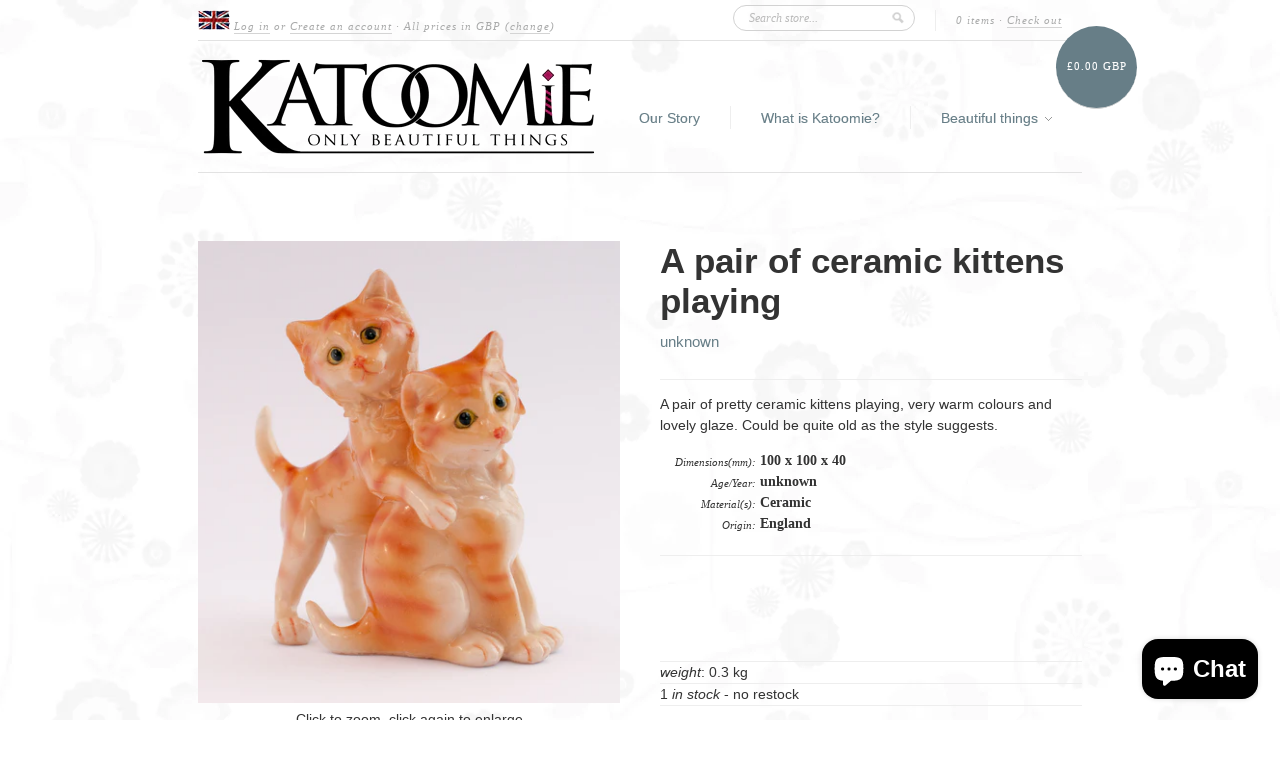

--- FILE ---
content_type: text/html; charset=utf-8
request_url: https://www.katoomie.com/collections/spotlight/products/ceramic-kittens-playing-270
body_size: 18135
content:
<!doctype html>
<!--[if lt IE 7]> <html class="no-js lt-ie9 lt-ie8 lt-ie7" lang="en"> <![endif]-->
<!--[if IE 7]> <html class="no-js lt-ie9 lt-ie8" lang="en"> <![endif]-->
<!--[if IE 8]> <html class="no-js lt-ie9" lang="en"> <![endif]-->
<!--[if IE 9]> <html class="ie9 no-js"> <![endif]-->
<!--[if (gt IE 9)|!(IE)]><!--> <html class="no-js"> <!--<![endif]-->

<head>
  <meta charset="UTF-8" />
  <meta name="google-site-verification" content="_GA4XeM8ONDEt4oZFzBwxSZ1vNjFbnQS83ooUenFehQ" />
  <meta name="p:domain_verify" content="c911cc16f0b2480802029b9f07395c25"/>
  <meta property="fb:admins" content="100007532584615" />
  <meta property="og:site_name" content="Katoomie" />
  
  <meta property="og:image" content="http://www.katoomie.com/cdn/shop/products/ceramic-kittens-playing-270-1_large.jpg?v=1500634232" />
  
    
  <!--[if IE]><meta http-equiv='X-UA-Compatible' content='IE=edge,chrome=1' /><![endif]-->
  <link rel="shortcut icon" type="image/png" href="//www.katoomie.com/cdn/shop/t/9/assets/favicon.png?v=171741318187198211941387780132" />

  <title>
    A pair of ceramic kittens playing &ndash; Katoomie
  </title>
  
  
  <meta name="description" content="A pair of ceramic kittens playing" />
  
  
  <link rel="canonical" href="https://www.katoomie.com/products/ceramic-kittens-playing-270" />
  
  


  <meta property="og:url" content="https://www.katoomie.com/products/ceramic-kittens-playing-270" />
  <meta property="og:title" content="A pair of ceramic kittens playing" />
  <meta property="og:description" content="A pair of pretty ceramic kittens playing, very warm colours and lovely glaze. Could be quite old as the style suggests.


100 x 100 x 40 unknown CeramicEngland 
" />
  <meta property="og:image" content="//www.katoomie.com/cdn/shop/products/ceramic-kittens-playing-270-1_medium.jpg?v=1500634232" />


  <script>window.performance && window.performance.mark && window.performance.mark('shopify.content_for_header.start');</script><meta name="google-site-verification" content="_GA4XeM8ONDEt4oZFzBwxSZ1vNjFbnQS83ooUenFehQ">
<meta id="shopify-digital-wallet" name="shopify-digital-wallet" content="/3163485/digital_wallets/dialog">
<meta name="shopify-checkout-api-token" content="cef3aedd51201523bb5e7c0453318e7a">
<meta id="in-context-paypal-metadata" data-shop-id="3163485" data-venmo-supported="false" data-environment="production" data-locale="en_US" data-paypal-v4="true" data-currency="GBP">
<link rel="alternate" type="application/json+oembed" href="https://www.katoomie.com/products/ceramic-kittens-playing-270.oembed">
<script async="async" src="/checkouts/internal/preloads.js?locale=en-GB"></script>
<link rel="preconnect" href="https://shop.app" crossorigin="anonymous">
<script async="async" src="https://shop.app/checkouts/internal/preloads.js?locale=en-GB&shop_id=3163485" crossorigin="anonymous"></script>
<script id="apple-pay-shop-capabilities" type="application/json">{"shopId":3163485,"countryCode":"GB","currencyCode":"GBP","merchantCapabilities":["supports3DS"],"merchantId":"gid:\/\/shopify\/Shop\/3163485","merchantName":"Katoomie","requiredBillingContactFields":["postalAddress","email"],"requiredShippingContactFields":["postalAddress","email"],"shippingType":"shipping","supportedNetworks":["visa","maestro","masterCard","amex","discover","elo"],"total":{"type":"pending","label":"Katoomie","amount":"1.00"},"shopifyPaymentsEnabled":true,"supportsSubscriptions":true}</script>
<script id="shopify-features" type="application/json">{"accessToken":"cef3aedd51201523bb5e7c0453318e7a","betas":["rich-media-storefront-analytics"],"domain":"www.katoomie.com","predictiveSearch":true,"shopId":3163485,"locale":"en"}</script>
<script>var Shopify = Shopify || {};
Shopify.shop = "katoomie.myshopify.com";
Shopify.locale = "en";
Shopify.currency = {"active":"GBP","rate":"1.0"};
Shopify.country = "GB";
Shopify.theme = {"name":"NSVCM #10","id":5817241,"schema_name":null,"schema_version":null,"theme_store_id":429,"role":"main"};
Shopify.theme.handle = "null";
Shopify.theme.style = {"id":null,"handle":null};
Shopify.cdnHost = "www.katoomie.com/cdn";
Shopify.routes = Shopify.routes || {};
Shopify.routes.root = "/";</script>
<script type="module">!function(o){(o.Shopify=o.Shopify||{}).modules=!0}(window);</script>
<script>!function(o){function n(){var o=[];function n(){o.push(Array.prototype.slice.apply(arguments))}return n.q=o,n}var t=o.Shopify=o.Shopify||{};t.loadFeatures=n(),t.autoloadFeatures=n()}(window);</script>
<script>
  window.ShopifyPay = window.ShopifyPay || {};
  window.ShopifyPay.apiHost = "shop.app\/pay";
  window.ShopifyPay.redirectState = null;
</script>
<script id="shop-js-analytics" type="application/json">{"pageType":"product"}</script>
<script defer="defer" async type="module" src="//www.katoomie.com/cdn/shopifycloud/shop-js/modules/v2/client.init-shop-cart-sync_BN7fPSNr.en.esm.js"></script>
<script defer="defer" async type="module" src="//www.katoomie.com/cdn/shopifycloud/shop-js/modules/v2/chunk.common_Cbph3Kss.esm.js"></script>
<script defer="defer" async type="module" src="//www.katoomie.com/cdn/shopifycloud/shop-js/modules/v2/chunk.modal_DKumMAJ1.esm.js"></script>
<script type="module">
  await import("//www.katoomie.com/cdn/shopifycloud/shop-js/modules/v2/client.init-shop-cart-sync_BN7fPSNr.en.esm.js");
await import("//www.katoomie.com/cdn/shopifycloud/shop-js/modules/v2/chunk.common_Cbph3Kss.esm.js");
await import("//www.katoomie.com/cdn/shopifycloud/shop-js/modules/v2/chunk.modal_DKumMAJ1.esm.js");

  window.Shopify.SignInWithShop?.initShopCartSync?.({"fedCMEnabled":true,"windoidEnabled":true});

</script>
<script>
  window.Shopify = window.Shopify || {};
  if (!window.Shopify.featureAssets) window.Shopify.featureAssets = {};
  window.Shopify.featureAssets['shop-js'] = {"shop-cart-sync":["modules/v2/client.shop-cart-sync_CJVUk8Jm.en.esm.js","modules/v2/chunk.common_Cbph3Kss.esm.js","modules/v2/chunk.modal_DKumMAJ1.esm.js"],"init-fed-cm":["modules/v2/client.init-fed-cm_7Fvt41F4.en.esm.js","modules/v2/chunk.common_Cbph3Kss.esm.js","modules/v2/chunk.modal_DKumMAJ1.esm.js"],"init-shop-email-lookup-coordinator":["modules/v2/client.init-shop-email-lookup-coordinator_Cc088_bR.en.esm.js","modules/v2/chunk.common_Cbph3Kss.esm.js","modules/v2/chunk.modal_DKumMAJ1.esm.js"],"init-windoid":["modules/v2/client.init-windoid_hPopwJRj.en.esm.js","modules/v2/chunk.common_Cbph3Kss.esm.js","modules/v2/chunk.modal_DKumMAJ1.esm.js"],"shop-button":["modules/v2/client.shop-button_B0jaPSNF.en.esm.js","modules/v2/chunk.common_Cbph3Kss.esm.js","modules/v2/chunk.modal_DKumMAJ1.esm.js"],"shop-cash-offers":["modules/v2/client.shop-cash-offers_DPIskqss.en.esm.js","modules/v2/chunk.common_Cbph3Kss.esm.js","modules/v2/chunk.modal_DKumMAJ1.esm.js"],"shop-toast-manager":["modules/v2/client.shop-toast-manager_CK7RT69O.en.esm.js","modules/v2/chunk.common_Cbph3Kss.esm.js","modules/v2/chunk.modal_DKumMAJ1.esm.js"],"init-shop-cart-sync":["modules/v2/client.init-shop-cart-sync_BN7fPSNr.en.esm.js","modules/v2/chunk.common_Cbph3Kss.esm.js","modules/v2/chunk.modal_DKumMAJ1.esm.js"],"init-customer-accounts-sign-up":["modules/v2/client.init-customer-accounts-sign-up_CfPf4CXf.en.esm.js","modules/v2/client.shop-login-button_DeIztwXF.en.esm.js","modules/v2/chunk.common_Cbph3Kss.esm.js","modules/v2/chunk.modal_DKumMAJ1.esm.js"],"pay-button":["modules/v2/client.pay-button_CgIwFSYN.en.esm.js","modules/v2/chunk.common_Cbph3Kss.esm.js","modules/v2/chunk.modal_DKumMAJ1.esm.js"],"init-customer-accounts":["modules/v2/client.init-customer-accounts_DQ3x16JI.en.esm.js","modules/v2/client.shop-login-button_DeIztwXF.en.esm.js","modules/v2/chunk.common_Cbph3Kss.esm.js","modules/v2/chunk.modal_DKumMAJ1.esm.js"],"avatar":["modules/v2/client.avatar_BTnouDA3.en.esm.js"],"init-shop-for-new-customer-accounts":["modules/v2/client.init-shop-for-new-customer-accounts_CsZy_esa.en.esm.js","modules/v2/client.shop-login-button_DeIztwXF.en.esm.js","modules/v2/chunk.common_Cbph3Kss.esm.js","modules/v2/chunk.modal_DKumMAJ1.esm.js"],"shop-follow-button":["modules/v2/client.shop-follow-button_BRMJjgGd.en.esm.js","modules/v2/chunk.common_Cbph3Kss.esm.js","modules/v2/chunk.modal_DKumMAJ1.esm.js"],"checkout-modal":["modules/v2/client.checkout-modal_B9Drz_yf.en.esm.js","modules/v2/chunk.common_Cbph3Kss.esm.js","modules/v2/chunk.modal_DKumMAJ1.esm.js"],"shop-login-button":["modules/v2/client.shop-login-button_DeIztwXF.en.esm.js","modules/v2/chunk.common_Cbph3Kss.esm.js","modules/v2/chunk.modal_DKumMAJ1.esm.js"],"lead-capture":["modules/v2/client.lead-capture_DXYzFM3R.en.esm.js","modules/v2/chunk.common_Cbph3Kss.esm.js","modules/v2/chunk.modal_DKumMAJ1.esm.js"],"shop-login":["modules/v2/client.shop-login_CA5pJqmO.en.esm.js","modules/v2/chunk.common_Cbph3Kss.esm.js","modules/v2/chunk.modal_DKumMAJ1.esm.js"],"payment-terms":["modules/v2/client.payment-terms_BxzfvcZJ.en.esm.js","modules/v2/chunk.common_Cbph3Kss.esm.js","modules/v2/chunk.modal_DKumMAJ1.esm.js"]};
</script>
<script id="__st">var __st={"a":3163485,"offset":0,"reqid":"f226be96-dfc4-408e-86b9-75c66017fe02-1769934924","pageurl":"www.katoomie.com\/collections\/spotlight\/products\/ceramic-kittens-playing-270","u":"21ebbdb08a1b","p":"product","rtyp":"product","rid":10474364173};</script>
<script>window.ShopifyPaypalV4VisibilityTracking = true;</script>
<script id="captcha-bootstrap">!function(){'use strict';const t='contact',e='account',n='new_comment',o=[[t,t],['blogs',n],['comments',n],[t,'customer']],c=[[e,'customer_login'],[e,'guest_login'],[e,'recover_customer_password'],[e,'create_customer']],r=t=>t.map((([t,e])=>`form[action*='/${t}']:not([data-nocaptcha='true']) input[name='form_type'][value='${e}']`)).join(','),a=t=>()=>t?[...document.querySelectorAll(t)].map((t=>t.form)):[];function s(){const t=[...o],e=r(t);return a(e)}const i='password',u='form_key',d=['recaptcha-v3-token','g-recaptcha-response','h-captcha-response',i],f=()=>{try{return window.sessionStorage}catch{return}},m='__shopify_v',_=t=>t.elements[u];function p(t,e,n=!1){try{const o=window.sessionStorage,c=JSON.parse(o.getItem(e)),{data:r}=function(t){const{data:e,action:n}=t;return t[m]||n?{data:e,action:n}:{data:t,action:n}}(c);for(const[e,n]of Object.entries(r))t.elements[e]&&(t.elements[e].value=n);n&&o.removeItem(e)}catch(o){console.error('form repopulation failed',{error:o})}}const l='form_type',E='cptcha';function T(t){t.dataset[E]=!0}const w=window,h=w.document,L='Shopify',v='ce_forms',y='captcha';let A=!1;((t,e)=>{const n=(g='f06e6c50-85a8-45c8-87d0-21a2b65856fe',I='https://cdn.shopify.com/shopifycloud/storefront-forms-hcaptcha/ce_storefront_forms_captcha_hcaptcha.v1.5.2.iife.js',D={infoText:'Protected by hCaptcha',privacyText:'Privacy',termsText:'Terms'},(t,e,n)=>{const o=w[L][v],c=o.bindForm;if(c)return c(t,g,e,D).then(n);var r;o.q.push([[t,g,e,D],n]),r=I,A||(h.body.append(Object.assign(h.createElement('script'),{id:'captcha-provider',async:!0,src:r})),A=!0)});var g,I,D;w[L]=w[L]||{},w[L][v]=w[L][v]||{},w[L][v].q=[],w[L][y]=w[L][y]||{},w[L][y].protect=function(t,e){n(t,void 0,e),T(t)},Object.freeze(w[L][y]),function(t,e,n,w,h,L){const[v,y,A,g]=function(t,e,n){const i=e?o:[],u=t?c:[],d=[...i,...u],f=r(d),m=r(i),_=r(d.filter((([t,e])=>n.includes(e))));return[a(f),a(m),a(_),s()]}(w,h,L),I=t=>{const e=t.target;return e instanceof HTMLFormElement?e:e&&e.form},D=t=>v().includes(t);t.addEventListener('submit',(t=>{const e=I(t);if(!e)return;const n=D(e)&&!e.dataset.hcaptchaBound&&!e.dataset.recaptchaBound,o=_(e),c=g().includes(e)&&(!o||!o.value);(n||c)&&t.preventDefault(),c&&!n&&(function(t){try{if(!f())return;!function(t){const e=f();if(!e)return;const n=_(t);if(!n)return;const o=n.value;o&&e.removeItem(o)}(t);const e=Array.from(Array(32),(()=>Math.random().toString(36)[2])).join('');!function(t,e){_(t)||t.append(Object.assign(document.createElement('input'),{type:'hidden',name:u})),t.elements[u].value=e}(t,e),function(t,e){const n=f();if(!n)return;const o=[...t.querySelectorAll(`input[type='${i}']`)].map((({name:t})=>t)),c=[...d,...o],r={};for(const[a,s]of new FormData(t).entries())c.includes(a)||(r[a]=s);n.setItem(e,JSON.stringify({[m]:1,action:t.action,data:r}))}(t,e)}catch(e){console.error('failed to persist form',e)}}(e),e.submit())}));const S=(t,e)=>{t&&!t.dataset[E]&&(n(t,e.some((e=>e===t))),T(t))};for(const o of['focusin','change'])t.addEventListener(o,(t=>{const e=I(t);D(e)&&S(e,y())}));const B=e.get('form_key'),M=e.get(l),P=B&&M;t.addEventListener('DOMContentLoaded',(()=>{const t=y();if(P)for(const e of t)e.elements[l].value===M&&p(e,B);[...new Set([...A(),...v().filter((t=>'true'===t.dataset.shopifyCaptcha))])].forEach((e=>S(e,t)))}))}(h,new URLSearchParams(w.location.search),n,t,e,['guest_login'])})(!0,!0)}();</script>
<script integrity="sha256-4kQ18oKyAcykRKYeNunJcIwy7WH5gtpwJnB7kiuLZ1E=" data-source-attribution="shopify.loadfeatures" defer="defer" src="//www.katoomie.com/cdn/shopifycloud/storefront/assets/storefront/load_feature-a0a9edcb.js" crossorigin="anonymous"></script>
<script crossorigin="anonymous" defer="defer" src="//www.katoomie.com/cdn/shopifycloud/storefront/assets/shopify_pay/storefront-65b4c6d7.js?v=20250812"></script>
<script data-source-attribution="shopify.dynamic_checkout.dynamic.init">var Shopify=Shopify||{};Shopify.PaymentButton=Shopify.PaymentButton||{isStorefrontPortableWallets:!0,init:function(){window.Shopify.PaymentButton.init=function(){};var t=document.createElement("script");t.src="https://www.katoomie.com/cdn/shopifycloud/portable-wallets/latest/portable-wallets.en.js",t.type="module",document.head.appendChild(t)}};
</script>
<script data-source-attribution="shopify.dynamic_checkout.buyer_consent">
  function portableWalletsHideBuyerConsent(e){var t=document.getElementById("shopify-buyer-consent"),n=document.getElementById("shopify-subscription-policy-button");t&&n&&(t.classList.add("hidden"),t.setAttribute("aria-hidden","true"),n.removeEventListener("click",e))}function portableWalletsShowBuyerConsent(e){var t=document.getElementById("shopify-buyer-consent"),n=document.getElementById("shopify-subscription-policy-button");t&&n&&(t.classList.remove("hidden"),t.removeAttribute("aria-hidden"),n.addEventListener("click",e))}window.Shopify?.PaymentButton&&(window.Shopify.PaymentButton.hideBuyerConsent=portableWalletsHideBuyerConsent,window.Shopify.PaymentButton.showBuyerConsent=portableWalletsShowBuyerConsent);
</script>
<script data-source-attribution="shopify.dynamic_checkout.cart.bootstrap">document.addEventListener("DOMContentLoaded",(function(){function t(){return document.querySelector("shopify-accelerated-checkout-cart, shopify-accelerated-checkout")}if(t())Shopify.PaymentButton.init();else{new MutationObserver((function(e,n){t()&&(Shopify.PaymentButton.init(),n.disconnect())})).observe(document.body,{childList:!0,subtree:!0})}}));
</script>
<link id="shopify-accelerated-checkout-styles" rel="stylesheet" media="screen" href="https://www.katoomie.com/cdn/shopifycloud/portable-wallets/latest/accelerated-checkout-backwards-compat.css" crossorigin="anonymous">
<style id="shopify-accelerated-checkout-cart">
        #shopify-buyer-consent {
  margin-top: 1em;
  display: inline-block;
  width: 100%;
}

#shopify-buyer-consent.hidden {
  display: none;
}

#shopify-subscription-policy-button {
  background: none;
  border: none;
  padding: 0;
  text-decoration: underline;
  font-size: inherit;
  cursor: pointer;
}

#shopify-subscription-policy-button::before {
  box-shadow: none;
}

      </style>

<script>window.performance && window.performance.mark && window.performance.mark('shopify.content_for_header.end');</script>

  <link href="//www.katoomie.com/cdn/shop/t/9/assets/style.css?v=71980990458976591191702571367" rel="stylesheet" type="text/css" media="all" />
  
  
  
  <!--[if lt IE 9]>
  <script src="//html5shim.googlecode.com/svn/trunk/html5.js" type="text/javascript"></script>
  <script src="//www.katoomie.com/cdn/shop/t/9/assets/dd_roundies.js?v=75117064764312664521387764362" type="text/javascript"></script>
  <![endif]-->

  <script src="//ajax.googleapis.com/ajax/libs/jquery/1.9.1/jquery.min.js" type="text/javascript"></script>

  <script src="//www.katoomie.com/cdn/shopifycloud/storefront/assets/themes_support/option_selection-b017cd28.js" type="text/javascript"></script>

  <!--[if lt IE 8]>
  <script src="//www.katoomie.com/cdn/shop/t/9/assets/json2.js?v=154133857350868653501387764364" type="text/javascript"></script>
  <![endif]-->

  

  <script>
  var slideshow = true,
      slideshow_auto = true,
      slideshow_speed = 7000, 
      product_image_w_to_h_ratio = 1,
      shop_url = 'https://www.katoomie.com';
  </script>
  
  <script>
    (function(i,s,o,g,r,a,m){i['GoogleAnalyticsObject']=r;i[r]=i[r]||function(){
    (i[r].q=i[r].q||[]).push(arguments)},i[r].l=1*new Date();a=s.createElement(o),
    m=s.getElementsByTagName(o)[0];a.async=1;a.src=g;m.parentNode.insertBefore(a,m)
    })(window,document,'script','//www.google-analytics.com/analytics.js','ga');
  
    ga('create', 'UA-46686770-1', 'katoomie.com');
    ga('send', 'pageview');

  </script>
  
  
  
  <!--[if lt IE 9]>
  <script>
  DD_roundies.addRule('.roundify-total', '42px');
  DD_roundies.addRule('.sale-overlay span', '50px');
  DD_roundies.addRule('.sold-out-overlay span', '50px');
  </script>
  <![endif]-->


	
    
    <script src="//www.katoomie.com/cdn/shop/t/9/assets/magiczoomplus.js?v=91252213476384919851387778143" type="text/javascript"></script>
    <link href="//www.katoomie.com/cdn/shop/t/9/assets/magiczoomplus.css?v=176574642692557285131387778142" rel="stylesheet" type="text/css" media="all" />
    <script type="text/javascript">
    MagicZoomPlus.options = {
		'zoom-width':500,
		'zoom-height':500,
		'zoom-position':'right',
		'zoom-align':'left',
		'zoom-distance':5,
		'expand-size':'fit-screen',
		'expand-position':'center',
		'expand-align':'screen',
		'expand-effect':'back',
		'restore-effect':'linear',
		'expand-speed':500,
		'restore-speed':500,
		'expand-trigger':'click',
		'expand-trigger-delay':200,
		'restore-trigger':'auto',
		'keep-thumbnail':true,
		'opacity':50,
		'opacity-reverse':true,
		'zoom-fade':true,
		'zoom-window-effect':'shadow',
		'zoom-fade-in-speed':200,
		'zoom-fade-out-speed':500,
		'fps':25,
		'smoothing':true,
		'smoothing-speed':40,
		'pan-zoom':true,
		'selectors-change':'click',
		'selectors-class':'',
		'preload-selectors-small':true,
		'preload-selectors-big':false,
		'selectors-effect':'dissolve',
		'selectors-effect-speed':400,
		'selectors-mouseover-delay':60,
		'initialize-on':'click',
		'show-loading':true,
		'loading-msg':'Loading zoom...',
		'loading-opacity':75,
		'loading-position-x':-1,
		'loading-position-y':-1,
		'show-title':'top',
		'caption-width':300,
		'caption-height':300,
		'caption-position':'bottom',
		'caption-speed':1000,
		'right-click':'false',
		'background-opacity':30,
		'background-color':'#000000',
		'background-speed':200,
		'buttons':'show',
		'buttons-display':'previous, next, close',
		'buttons-position':'auto',
		'disable-expand':false,
		'disable-zoom':false,
		'always-show-zoom':false,
		'drag-mode':false,
		'move-on-click':false,
		'x':-1,
		'y':-1,
		'preserve-position':false,
		'fit-zoom-window':false,
		'click-to-activate':true,
		'click-to-deactivate':false,
		'entire-image':false,
		'slideshow-effect':'dissolve',
		'slideshow-loop':true,
		'slideshow-speed':800,
		'z-index':10001,
		'keyboard':true,
		'keyboard-ctrl':false,
		'hint':true,
		'hint-text':'Zoom',
		'hint-position':'tl',
		'hint-opacity':75
    }
    </script>
    
<script src="https://cdn.shopify.com/extensions/e8878072-2f6b-4e89-8082-94b04320908d/inbox-1254/assets/inbox-chat-loader.js" type="text/javascript" defer="defer"></script>
<link href="https://monorail-edge.shopifysvc.com" rel="dns-prefetch">
<script>(function(){if ("sendBeacon" in navigator && "performance" in window) {try {var session_token_from_headers = performance.getEntriesByType('navigation')[0].serverTiming.find(x => x.name == '_s').description;} catch {var session_token_from_headers = undefined;}var session_cookie_matches = document.cookie.match(/_shopify_s=([^;]*)/);var session_token_from_cookie = session_cookie_matches && session_cookie_matches.length === 2 ? session_cookie_matches[1] : "";var session_token = session_token_from_headers || session_token_from_cookie || "";function handle_abandonment_event(e) {var entries = performance.getEntries().filter(function(entry) {return /monorail-edge.shopifysvc.com/.test(entry.name);});if (!window.abandonment_tracked && entries.length === 0) {window.abandonment_tracked = true;var currentMs = Date.now();var navigation_start = performance.timing.navigationStart;var payload = {shop_id: 3163485,url: window.location.href,navigation_start,duration: currentMs - navigation_start,session_token,page_type: "product"};window.navigator.sendBeacon("https://monorail-edge.shopifysvc.com/v1/produce", JSON.stringify({schema_id: "online_store_buyer_site_abandonment/1.1",payload: payload,metadata: {event_created_at_ms: currentMs,event_sent_at_ms: currentMs}}));}}window.addEventListener('pagehide', handle_abandonment_event);}}());</script>
<script id="web-pixels-manager-setup">(function e(e,d,r,n,o){if(void 0===o&&(o={}),!Boolean(null===(a=null===(i=window.Shopify)||void 0===i?void 0:i.analytics)||void 0===a?void 0:a.replayQueue)){var i,a;window.Shopify=window.Shopify||{};var t=window.Shopify;t.analytics=t.analytics||{};var s=t.analytics;s.replayQueue=[],s.publish=function(e,d,r){return s.replayQueue.push([e,d,r]),!0};try{self.performance.mark("wpm:start")}catch(e){}var l=function(){var e={modern:/Edge?\/(1{2}[4-9]|1[2-9]\d|[2-9]\d{2}|\d{4,})\.\d+(\.\d+|)|Firefox\/(1{2}[4-9]|1[2-9]\d|[2-9]\d{2}|\d{4,})\.\d+(\.\d+|)|Chrom(ium|e)\/(9{2}|\d{3,})\.\d+(\.\d+|)|(Maci|X1{2}).+ Version\/(15\.\d+|(1[6-9]|[2-9]\d|\d{3,})\.\d+)([,.]\d+|)( \(\w+\)|)( Mobile\/\w+|) Safari\/|Chrome.+OPR\/(9{2}|\d{3,})\.\d+\.\d+|(CPU[ +]OS|iPhone[ +]OS|CPU[ +]iPhone|CPU IPhone OS|CPU iPad OS)[ +]+(15[._]\d+|(1[6-9]|[2-9]\d|\d{3,})[._]\d+)([._]\d+|)|Android:?[ /-](13[3-9]|1[4-9]\d|[2-9]\d{2}|\d{4,})(\.\d+|)(\.\d+|)|Android.+Firefox\/(13[5-9]|1[4-9]\d|[2-9]\d{2}|\d{4,})\.\d+(\.\d+|)|Android.+Chrom(ium|e)\/(13[3-9]|1[4-9]\d|[2-9]\d{2}|\d{4,})\.\d+(\.\d+|)|SamsungBrowser\/([2-9]\d|\d{3,})\.\d+/,legacy:/Edge?\/(1[6-9]|[2-9]\d|\d{3,})\.\d+(\.\d+|)|Firefox\/(5[4-9]|[6-9]\d|\d{3,})\.\d+(\.\d+|)|Chrom(ium|e)\/(5[1-9]|[6-9]\d|\d{3,})\.\d+(\.\d+|)([\d.]+$|.*Safari\/(?![\d.]+ Edge\/[\d.]+$))|(Maci|X1{2}).+ Version\/(10\.\d+|(1[1-9]|[2-9]\d|\d{3,})\.\d+)([,.]\d+|)( \(\w+\)|)( Mobile\/\w+|) Safari\/|Chrome.+OPR\/(3[89]|[4-9]\d|\d{3,})\.\d+\.\d+|(CPU[ +]OS|iPhone[ +]OS|CPU[ +]iPhone|CPU IPhone OS|CPU iPad OS)[ +]+(10[._]\d+|(1[1-9]|[2-9]\d|\d{3,})[._]\d+)([._]\d+|)|Android:?[ /-](13[3-9]|1[4-9]\d|[2-9]\d{2}|\d{4,})(\.\d+|)(\.\d+|)|Mobile Safari.+OPR\/([89]\d|\d{3,})\.\d+\.\d+|Android.+Firefox\/(13[5-9]|1[4-9]\d|[2-9]\d{2}|\d{4,})\.\d+(\.\d+|)|Android.+Chrom(ium|e)\/(13[3-9]|1[4-9]\d|[2-9]\d{2}|\d{4,})\.\d+(\.\d+|)|Android.+(UC? ?Browser|UCWEB|U3)[ /]?(15\.([5-9]|\d{2,})|(1[6-9]|[2-9]\d|\d{3,})\.\d+)\.\d+|SamsungBrowser\/(5\.\d+|([6-9]|\d{2,})\.\d+)|Android.+MQ{2}Browser\/(14(\.(9|\d{2,})|)|(1[5-9]|[2-9]\d|\d{3,})(\.\d+|))(\.\d+|)|K[Aa][Ii]OS\/(3\.\d+|([4-9]|\d{2,})\.\d+)(\.\d+|)/},d=e.modern,r=e.legacy,n=navigator.userAgent;return n.match(d)?"modern":n.match(r)?"legacy":"unknown"}(),u="modern"===l?"modern":"legacy",c=(null!=n?n:{modern:"",legacy:""})[u],f=function(e){return[e.baseUrl,"/wpm","/b",e.hashVersion,"modern"===e.buildTarget?"m":"l",".js"].join("")}({baseUrl:d,hashVersion:r,buildTarget:u}),m=function(e){var d=e.version,r=e.bundleTarget,n=e.surface,o=e.pageUrl,i=e.monorailEndpoint;return{emit:function(e){var a=e.status,t=e.errorMsg,s=(new Date).getTime(),l=JSON.stringify({metadata:{event_sent_at_ms:s},events:[{schema_id:"web_pixels_manager_load/3.1",payload:{version:d,bundle_target:r,page_url:o,status:a,surface:n,error_msg:t},metadata:{event_created_at_ms:s}}]});if(!i)return console&&console.warn&&console.warn("[Web Pixels Manager] No Monorail endpoint provided, skipping logging."),!1;try{return self.navigator.sendBeacon.bind(self.navigator)(i,l)}catch(e){}var u=new XMLHttpRequest;try{return u.open("POST",i,!0),u.setRequestHeader("Content-Type","text/plain"),u.send(l),!0}catch(e){return console&&console.warn&&console.warn("[Web Pixels Manager] Got an unhandled error while logging to Monorail."),!1}}}}({version:r,bundleTarget:l,surface:e.surface,pageUrl:self.location.href,monorailEndpoint:e.monorailEndpoint});try{o.browserTarget=l,function(e){var d=e.src,r=e.async,n=void 0===r||r,o=e.onload,i=e.onerror,a=e.sri,t=e.scriptDataAttributes,s=void 0===t?{}:t,l=document.createElement("script"),u=document.querySelector("head"),c=document.querySelector("body");if(l.async=n,l.src=d,a&&(l.integrity=a,l.crossOrigin="anonymous"),s)for(var f in s)if(Object.prototype.hasOwnProperty.call(s,f))try{l.dataset[f]=s[f]}catch(e){}if(o&&l.addEventListener("load",o),i&&l.addEventListener("error",i),u)u.appendChild(l);else{if(!c)throw new Error("Did not find a head or body element to append the script");c.appendChild(l)}}({src:f,async:!0,onload:function(){if(!function(){var e,d;return Boolean(null===(d=null===(e=window.Shopify)||void 0===e?void 0:e.analytics)||void 0===d?void 0:d.initialized)}()){var d=window.webPixelsManager.init(e)||void 0;if(d){var r=window.Shopify.analytics;r.replayQueue.forEach((function(e){var r=e[0],n=e[1],o=e[2];d.publishCustomEvent(r,n,o)})),r.replayQueue=[],r.publish=d.publishCustomEvent,r.visitor=d.visitor,r.initialized=!0}}},onerror:function(){return m.emit({status:"failed",errorMsg:"".concat(f," has failed to load")})},sri:function(e){var d=/^sha384-[A-Za-z0-9+/=]+$/;return"string"==typeof e&&d.test(e)}(c)?c:"",scriptDataAttributes:o}),m.emit({status:"loading"})}catch(e){m.emit({status:"failed",errorMsg:(null==e?void 0:e.message)||"Unknown error"})}}})({shopId: 3163485,storefrontBaseUrl: "https://www.katoomie.com",extensionsBaseUrl: "https://extensions.shopifycdn.com/cdn/shopifycloud/web-pixels-manager",monorailEndpoint: "https://monorail-edge.shopifysvc.com/unstable/produce_batch",surface: "storefront-renderer",enabledBetaFlags: ["2dca8a86"],webPixelsConfigList: [{"id":"332431420","configuration":"{\"config\":\"{\\\"google_tag_ids\\\":[\\\"G-CZL9LXHB2J\\\",\\\"GT-5TPX2TK\\\"],\\\"target_country\\\":\\\"GB\\\",\\\"gtag_events\\\":[{\\\"type\\\":\\\"search\\\",\\\"action_label\\\":\\\"G-CZL9LXHB2J\\\"},{\\\"type\\\":\\\"begin_checkout\\\",\\\"action_label\\\":\\\"G-CZL9LXHB2J\\\"},{\\\"type\\\":\\\"view_item\\\",\\\"action_label\\\":[\\\"G-CZL9LXHB2J\\\",\\\"MC-BLYWJYG4BE\\\"]},{\\\"type\\\":\\\"purchase\\\",\\\"action_label\\\":[\\\"G-CZL9LXHB2J\\\",\\\"MC-BLYWJYG4BE\\\"]},{\\\"type\\\":\\\"page_view\\\",\\\"action_label\\\":[\\\"G-CZL9LXHB2J\\\",\\\"MC-BLYWJYG4BE\\\"]},{\\\"type\\\":\\\"add_payment_info\\\",\\\"action_label\\\":\\\"G-CZL9LXHB2J\\\"},{\\\"type\\\":\\\"add_to_cart\\\",\\\"action_label\\\":\\\"G-CZL9LXHB2J\\\"}],\\\"enable_monitoring_mode\\\":false}\"}","eventPayloadVersion":"v1","runtimeContext":"OPEN","scriptVersion":"b2a88bafab3e21179ed38636efcd8a93","type":"APP","apiClientId":1780363,"privacyPurposes":[],"dataSharingAdjustments":{"protectedCustomerApprovalScopes":["read_customer_address","read_customer_email","read_customer_name","read_customer_personal_data","read_customer_phone"]}},{"id":"shopify-app-pixel","configuration":"{}","eventPayloadVersion":"v1","runtimeContext":"STRICT","scriptVersion":"0450","apiClientId":"shopify-pixel","type":"APP","privacyPurposes":["ANALYTICS","MARKETING"]},{"id":"shopify-custom-pixel","eventPayloadVersion":"v1","runtimeContext":"LAX","scriptVersion":"0450","apiClientId":"shopify-pixel","type":"CUSTOM","privacyPurposes":["ANALYTICS","MARKETING"]}],isMerchantRequest: false,initData: {"shop":{"name":"Katoomie","paymentSettings":{"currencyCode":"GBP"},"myshopifyDomain":"katoomie.myshopify.com","countryCode":"GB","storefrontUrl":"https:\/\/www.katoomie.com"},"customer":null,"cart":null,"checkout":null,"productVariants":[{"price":{"amount":45.0,"currencyCode":"GBP"},"product":{"title":"A pair of ceramic kittens playing","vendor":"unknown","id":"10474364173","untranslatedTitle":"A pair of ceramic kittens playing","url":"\/products\/ceramic-kittens-playing-270","type":"bandA"},"id":"40654068557","image":{"src":"\/\/www.katoomie.com\/cdn\/shop\/products\/ceramic-kittens-playing-270-1.jpg?v=1500634232"},"sku":"CER-KIT-270","title":"Default Title","untranslatedTitle":"Default Title"}],"purchasingCompany":null},},"https://www.katoomie.com/cdn","1d2a099fw23dfb22ep557258f5m7a2edbae",{"modern":"","legacy":""},{"shopId":"3163485","storefrontBaseUrl":"https:\/\/www.katoomie.com","extensionBaseUrl":"https:\/\/extensions.shopifycdn.com\/cdn\/shopifycloud\/web-pixels-manager","surface":"storefront-renderer","enabledBetaFlags":"[\"2dca8a86\"]","isMerchantRequest":"false","hashVersion":"1d2a099fw23dfb22ep557258f5m7a2edbae","publish":"custom","events":"[[\"page_viewed\",{}],[\"product_viewed\",{\"productVariant\":{\"price\":{\"amount\":45.0,\"currencyCode\":\"GBP\"},\"product\":{\"title\":\"A pair of ceramic kittens playing\",\"vendor\":\"unknown\",\"id\":\"10474364173\",\"untranslatedTitle\":\"A pair of ceramic kittens playing\",\"url\":\"\/products\/ceramic-kittens-playing-270\",\"type\":\"bandA\"},\"id\":\"40654068557\",\"image\":{\"src\":\"\/\/www.katoomie.com\/cdn\/shop\/products\/ceramic-kittens-playing-270-1.jpg?v=1500634232\"},\"sku\":\"CER-KIT-270\",\"title\":\"Default Title\",\"untranslatedTitle\":\"Default Title\"}}]]"});</script><script>
  window.ShopifyAnalytics = window.ShopifyAnalytics || {};
  window.ShopifyAnalytics.meta = window.ShopifyAnalytics.meta || {};
  window.ShopifyAnalytics.meta.currency = 'GBP';
  var meta = {"product":{"id":10474364173,"gid":"gid:\/\/shopify\/Product\/10474364173","vendor":"unknown","type":"bandA","handle":"ceramic-kittens-playing-270","variants":[{"id":40654068557,"price":4500,"name":"A pair of ceramic kittens playing","public_title":null,"sku":"CER-KIT-270"}],"remote":false},"page":{"pageType":"product","resourceType":"product","resourceId":10474364173,"requestId":"f226be96-dfc4-408e-86b9-75c66017fe02-1769934924"}};
  for (var attr in meta) {
    window.ShopifyAnalytics.meta[attr] = meta[attr];
  }
</script>
<script class="analytics">
  (function () {
    var customDocumentWrite = function(content) {
      var jquery = null;

      if (window.jQuery) {
        jquery = window.jQuery;
      } else if (window.Checkout && window.Checkout.$) {
        jquery = window.Checkout.$;
      }

      if (jquery) {
        jquery('body').append(content);
      }
    };

    var hasLoggedConversion = function(token) {
      if (token) {
        return document.cookie.indexOf('loggedConversion=' + token) !== -1;
      }
      return false;
    }

    var setCookieIfConversion = function(token) {
      if (token) {
        var twoMonthsFromNow = new Date(Date.now());
        twoMonthsFromNow.setMonth(twoMonthsFromNow.getMonth() + 2);

        document.cookie = 'loggedConversion=' + token + '; expires=' + twoMonthsFromNow;
      }
    }

    var trekkie = window.ShopifyAnalytics.lib = window.trekkie = window.trekkie || [];
    if (trekkie.integrations) {
      return;
    }
    trekkie.methods = [
      'identify',
      'page',
      'ready',
      'track',
      'trackForm',
      'trackLink'
    ];
    trekkie.factory = function(method) {
      return function() {
        var args = Array.prototype.slice.call(arguments);
        args.unshift(method);
        trekkie.push(args);
        return trekkie;
      };
    };
    for (var i = 0; i < trekkie.methods.length; i++) {
      var key = trekkie.methods[i];
      trekkie[key] = trekkie.factory(key);
    }
    trekkie.load = function(config) {
      trekkie.config = config || {};
      trekkie.config.initialDocumentCookie = document.cookie;
      var first = document.getElementsByTagName('script')[0];
      var script = document.createElement('script');
      script.type = 'text/javascript';
      script.onerror = function(e) {
        var scriptFallback = document.createElement('script');
        scriptFallback.type = 'text/javascript';
        scriptFallback.onerror = function(error) {
                var Monorail = {
      produce: function produce(monorailDomain, schemaId, payload) {
        var currentMs = new Date().getTime();
        var event = {
          schema_id: schemaId,
          payload: payload,
          metadata: {
            event_created_at_ms: currentMs,
            event_sent_at_ms: currentMs
          }
        };
        return Monorail.sendRequest("https://" + monorailDomain + "/v1/produce", JSON.stringify(event));
      },
      sendRequest: function sendRequest(endpointUrl, payload) {
        // Try the sendBeacon API
        if (window && window.navigator && typeof window.navigator.sendBeacon === 'function' && typeof window.Blob === 'function' && !Monorail.isIos12()) {
          var blobData = new window.Blob([payload], {
            type: 'text/plain'
          });

          if (window.navigator.sendBeacon(endpointUrl, blobData)) {
            return true;
          } // sendBeacon was not successful

        } // XHR beacon

        var xhr = new XMLHttpRequest();

        try {
          xhr.open('POST', endpointUrl);
          xhr.setRequestHeader('Content-Type', 'text/plain');
          xhr.send(payload);
        } catch (e) {
          console.log(e);
        }

        return false;
      },
      isIos12: function isIos12() {
        return window.navigator.userAgent.lastIndexOf('iPhone; CPU iPhone OS 12_') !== -1 || window.navigator.userAgent.lastIndexOf('iPad; CPU OS 12_') !== -1;
      }
    };
    Monorail.produce('monorail-edge.shopifysvc.com',
      'trekkie_storefront_load_errors/1.1',
      {shop_id: 3163485,
      theme_id: 5817241,
      app_name: "storefront",
      context_url: window.location.href,
      source_url: "//www.katoomie.com/cdn/s/trekkie.storefront.c59ea00e0474b293ae6629561379568a2d7c4bba.min.js"});

        };
        scriptFallback.async = true;
        scriptFallback.src = '//www.katoomie.com/cdn/s/trekkie.storefront.c59ea00e0474b293ae6629561379568a2d7c4bba.min.js';
        first.parentNode.insertBefore(scriptFallback, first);
      };
      script.async = true;
      script.src = '//www.katoomie.com/cdn/s/trekkie.storefront.c59ea00e0474b293ae6629561379568a2d7c4bba.min.js';
      first.parentNode.insertBefore(script, first);
    };
    trekkie.load(
      {"Trekkie":{"appName":"storefront","development":false,"defaultAttributes":{"shopId":3163485,"isMerchantRequest":null,"themeId":5817241,"themeCityHash":"6179495344977983179","contentLanguage":"en","currency":"GBP","eventMetadataId":"1d8086eb-c19f-44a8-baa3-1ccaffcef8b5"},"isServerSideCookieWritingEnabled":true,"monorailRegion":"shop_domain","enabledBetaFlags":["65f19447","b5387b81"]},"Session Attribution":{},"S2S":{"facebookCapiEnabled":true,"source":"trekkie-storefront-renderer","apiClientId":580111}}
    );

    var loaded = false;
    trekkie.ready(function() {
      if (loaded) return;
      loaded = true;

      window.ShopifyAnalytics.lib = window.trekkie;

      var originalDocumentWrite = document.write;
      document.write = customDocumentWrite;
      try { window.ShopifyAnalytics.merchantGoogleAnalytics.call(this); } catch(error) {};
      document.write = originalDocumentWrite;

      window.ShopifyAnalytics.lib.page(null,{"pageType":"product","resourceType":"product","resourceId":10474364173,"requestId":"f226be96-dfc4-408e-86b9-75c66017fe02-1769934924","shopifyEmitted":true});

      var match = window.location.pathname.match(/checkouts\/(.+)\/(thank_you|post_purchase)/)
      var token = match? match[1]: undefined;
      if (!hasLoggedConversion(token)) {
        setCookieIfConversion(token);
        window.ShopifyAnalytics.lib.track("Viewed Product",{"currency":"GBP","variantId":40654068557,"productId":10474364173,"productGid":"gid:\/\/shopify\/Product\/10474364173","name":"A pair of ceramic kittens playing","price":"45.00","sku":"CER-KIT-270","brand":"unknown","variant":null,"category":"bandA","nonInteraction":true,"remote":false},undefined,undefined,{"shopifyEmitted":true});
      window.ShopifyAnalytics.lib.track("monorail:\/\/trekkie_storefront_viewed_product\/1.1",{"currency":"GBP","variantId":40654068557,"productId":10474364173,"productGid":"gid:\/\/shopify\/Product\/10474364173","name":"A pair of ceramic kittens playing","price":"45.00","sku":"CER-KIT-270","brand":"unknown","variant":null,"category":"bandA","nonInteraction":true,"remote":false,"referer":"https:\/\/www.katoomie.com\/collections\/spotlight\/products\/ceramic-kittens-playing-270"});
      }
    });


        var eventsListenerScript = document.createElement('script');
        eventsListenerScript.async = true;
        eventsListenerScript.src = "//www.katoomie.com/cdn/shopifycloud/storefront/assets/shop_events_listener-3da45d37.js";
        document.getElementsByTagName('head')[0].appendChild(eventsListenerScript);

})();</script>
  <script>
  if (!window.ga || (window.ga && typeof window.ga !== 'function')) {
    window.ga = function ga() {
      (window.ga.q = window.ga.q || []).push(arguments);
      if (window.Shopify && window.Shopify.analytics && typeof window.Shopify.analytics.publish === 'function') {
        window.Shopify.analytics.publish("ga_stub_called", {}, {sendTo: "google_osp_migration"});
      }
      console.error("Shopify's Google Analytics stub called with:", Array.from(arguments), "\nSee https://help.shopify.com/manual/promoting-marketing/pixels/pixel-migration#google for more information.");
    };
    if (window.Shopify && window.Shopify.analytics && typeof window.Shopify.analytics.publish === 'function') {
      window.Shopify.analytics.publish("ga_stub_initialized", {}, {sendTo: "google_osp_migration"});
    }
  }
</script>
<script
  defer
  src="https://www.katoomie.com/cdn/shopifycloud/perf-kit/shopify-perf-kit-3.1.0.min.js"
  data-application="storefront-renderer"
  data-shop-id="3163485"
  data-render-region="gcp-us-east1"
  data-page-type="product"
  data-theme-instance-id="5817241"
  data-theme-name=""
  data-theme-version=""
  data-monorail-region="shop_domain"
  data-resource-timing-sampling-rate="10"
  data-shs="true"
  data-shs-beacon="true"
  data-shs-export-with-fetch="true"
  data-shs-logs-sample-rate="1"
  data-shs-beacon-endpoint="https://www.katoomie.com/api/collect"
></script>
</head>

<body id="a-pair-of-ceramic-kittens-playing" class="template-product">

  <div id="container">

    <header id="header" class="clearfix use-logo currencies">

      <div id="cart-summary" class="accent-text">
        
        
          
        <p class="left">
          <img src="//cdn.shopify.com/s/files/1/0316/3485/files/uj_icon.png?9606" />
          
          <a href="/account/login" id="customer_login_link">Log in</a> or <a href="/account/register" id="customer_register_link">Create an account</a>
          
            
            
          </p>
      	
        
        <q>
        
          <p id="current-currency" class="left">
  &nbsp;·
  All prices in <span class="selected-currency">&nbsp;&nbsp;&nbsp;</span> 
  <span id="currency-picker-toggle">(<a href="#">change</a>)</span>
</p>

<p class="left" id="currencies-picker">
  <select id="currencies" name="currencies">
  
  
  <option value="GBP" selected="selected">GBP</option>
  
    
  
    
    <option value="EUR">EUR</option>
    
  
    
    <option value="USD">USD</option>
    
  
    
  
    
    <option value="AUD">AUD</option>
    
  
    
    <option value="CHF">CHF</option>
    
  
    
    <option value="JPY">JPY</option>
    
  
  </select>
</p>
        
        </q>
        <p id="cart-count" class="right">
          <a class="no-underline" href="/cart">0 items</a> · 
          <a href="/cart">Check out</a>
        </p>
        
        <form action="/search" method="get" id="search-form" role="search">
            <input type="hidden" name="type" value="product" />
            <input name="q" type="text" id="search-field" placeholder="Search store..." class="hint" />
            <input type="submit" value="" name="submit" id="search-submit" />
        </form>
        
        <a href="/cart" class="smooth roundify-total round" id="cart-total">
          <span id="cart-price"><span class=money>£0.00 GBP</span></span>
        </a>
          
      </div><!-- #cart-summary -->

      
      <a id="logo" href="/" role="banner">
        <img src="//www.katoomie.com/cdn/shop/t/9/assets/logo.png?v=115470552268607811961388021370" alt="Katoomie" />
      </a><!-- #logo -->
      
        
      <nav role="navigation">  
        <ul id="nav">
          
          
          
          
          
          <li class="nav-item first">
            <a class="nav-item-link smooth" href="/pages/the-story-behind-katoomie">
              Our Story
            </a>
            
          </li>
          
          
          
          
          
          <li class="nav-item">
            <a class="nav-item-link smooth" href="/pages/what-is-katoomie">
              What is Katoomie?
            </a>
            
          </li>
          
          
          
          
          
          <li class="nav-item last dropdown">
            <a class="nav-item-link smooth" href="/collections/all">
              Beautiful things
            </a>
            
            <ul class="sub-nav">
              <li class="sub-nav-niblet"></li>
              
              <li class="sub-nav-item first">
                <a class="sub-nav-item-link first " href="/collections/carvings">Carvings</a>
              </li>
              
              <li class="sub-nav-item">
                <a class="sub-nav-item-link  " href="/collections/figurines">Figurines</a>
              </li>
              
              <li class="sub-nav-item">
                <a class="sub-nav-item-link  " href="/collections/decorative">Decorative</a>
              </li>
              
              <li class="sub-nav-item">
                <a class="sub-nav-item-link  " href="/collections/artwork-pictures">Artwork & Pictures</a>
              </li>
              
              <li class="sub-nav-item">
                <a class="sub-nav-item-link  " href="/collections/decorative-plates">Decorative Plates</a>
              </li>
              
              <li class="sub-nav-item">
                <a class="sub-nav-item-link  " href="/collections/books">Books</a>
              </li>
              
              <li class="sub-nav-item">
                <a class="sub-nav-item-link  " href="/collections/all">ALL items</a>
              </li>
              
              <li class="sub-nav-item last">
                <a class="sub-nav-item-link  last" href="/collections/cat-collectables">Cat Collectables</a>
              </li>
              
            </ul>
            
          </li>
          
        </ul>
      </nav>
      
      

    </header><!-- #header -->

    <div class="clearfix" id="content" role="main">
      
        <div class="clearfix" id="product-content" itemscope itemtype="http://schema.org/Product">
  
  <meta itemprop="url" content="https://www.katoomie.com/products/ceramic-kittens-playing-270" />
  <meta itemprop="image" content="//www.katoomie.com/cdn/shop/products/ceramic-kittens-playing-270-1_grande.jpg?v=1500634232" />
  
  
  
  
  <form action="/cart/add" method="post" enctype="multipart/form-data">
  
    
    <ul id="product-details">
      
      <li id="product-title">
        <h1 itemprop="name">A pair of ceramic kittens playing</h1>
        
        
        
  <!-- VCM EDIT: remove the vendor text if vendor "not know" -->
          
            <h20 itemprop="brand"><a href="/collections/vendors?q=unknown" title="">unknown</a></h20>
          
        
      </li>
          <p>A pair of pretty ceramic kittens playing, very warm colours and lovely glaze. Could be quite old as the style suggests.</p>
<div></div>
<div>
<span class="product-core-val">100 x 100 x 40 </span><br><span class="product-core-val">unknown </span><br><span class="product-core-val">Ceramic</span><br><span class="product-core-val">England </span>
</div>
          <br><br><li></li>
          <span class="product-core-label">Dimensions(mm):</span><br> <span class="product-core-label">Age/Year:</span><br> <span class="product-core-label">Material(s):</span><br> <span class="product-core-label">Origin:</span><br>
          <br><li></li>    
          <i>weight</i>: 0.3 kg
      
      <!-- Weight etc bar -->
      <br><li></li> 1 <i>in stock</i> - no restock<!-- HARD CODED 1, as unique items -->
      <br><li></li><br>
      
      
      <li id="product-prices" itemprop="offers" itemscope itemtype="http://schema.org/Offer">
        <meta itemprop="priceCurrency" content="GBP" />
        
        <link itemprop="availability" href="http://schema.org/InStock" />
        
        
          <!-- VCM EDIT: pricing display types render -->
        
        
        
        <p id="product-price" class="smooth">
          
          <span class="product-price" itemprop="price"><span class=money>£45.00 GBP</span></span>
          
        </p>
        
        
        
      </li>
      
      
      
      
      <li id="product-variants" class="clearfix hidden">
        <div  class="hidden">
          <select id="product-select" name="id" class="hidden">
            
            <option value="40654068557">Default Title - <span class=money>£45.00 GBP</span></option>
            
          </select>
        </div>
        
      </li>        
      
      
      
      
      
      
      
      <li id="backorder" class="hidden">
        <p><span id="selected-variant"></span> is back-ordered. We will ship it separately in 10 to 15 days.</p>
      </li>
      
      
      
      
      
      <li id="product-add">
        <div id="product-add-wrap">
          <div id="product-add-medallion" class=""></div><!-- #product-add-medallion -->
          <input type="submit" name="add" id="add" value="Add to Cart" class="smooth">
        </div><!-- #product-add-wrap -->
      </li>
      
  
  <!-- VCMEDIT: finish up the price type display render -->
      
      
      
      
      
        
        <li class="accent-text prev-next clearfix">     
        
          
          <span class="left"><a href="/collections/spotlight/products/buddha-carved-bloodstone-265#content" title="">&larr; Previous Product</a></span>
        
        
          
          <span class="right"><a href="/collections/spotlight/products/small-carved-wood-indian-lady-bust-280#content" title="">Next Product &rarr;</a></span>
        
        </li>
        
      
      
      
      
      
      
    </ul><!-- #product-description -->

  
  </form>
  
  
  <!-- START MAGICZOOMPLUS IMAGES --><div id="product-photos">







<div class="MagicToolboxContainer">
    <a href="//www.katoomie.com/cdn/shop/products/ceramic-kittens-playing-270-1.jpg?v=1500634232" class="MagicZoomPlus" id="mainImage" title="A pair of ceramic kittens playing"><img src="//www.katoomie.com/cdn/shop/products/ceramic-kittens-playing-270-1_large.jpg?v=1500634232" alt="ceramic kittens playing 270" /></a>
    
    <div class="MagicToolboxMessage">Click to zoom, click again to enlarge</div>
    
    
    <div class="MagicToolboxSelectorsContainer">
        
        <a href="//www.katoomie.com/cdn/shop/products/ceramic-kittens-playing-270-1.jpg?v=1500634232" rel="zoom-id:mainImage" rev="//www.katoomie.com/cdn/shop/products/ceramic-kittens-playing-270-1_large.jpg?v=1500634232" title="ceramic kittens playing 270"><img src="//www.katoomie.com/cdn/shop/products/ceramic-kittens-playing-270-1_small.jpg?v=1500634232" alt="ceramic kittens playing 270" /></a>
        
        <a href="//www.katoomie.com/cdn/shop/products/ceramic-kittens-playing-270-2.jpg?v=1500634232" rel="zoom-id:mainImage" rev="//www.katoomie.com/cdn/shop/products/ceramic-kittens-playing-270-2_large.jpg?v=1500634232" title="ceramic kittens playing 270"><img src="//www.katoomie.com/cdn/shop/products/ceramic-kittens-playing-270-2_small.jpg?v=1500634232" alt="ceramic kittens playing 270" /></a>
        
        <a href="//www.katoomie.com/cdn/shop/products/ceramic-kittens-playing-270-3.jpg?v=1500634232" rel="zoom-id:mainImage" rev="//www.katoomie.com/cdn/shop/products/ceramic-kittens-playing-270-3_large.jpg?v=1500634232" title="ceramic kittens playing 270"><img src="//www.katoomie.com/cdn/shop/products/ceramic-kittens-playing-270-3_small.jpg?v=1500634232" alt="ceramic kittens playing 270" /></a>
        
        <a href="//www.katoomie.com/cdn/shop/products/ceramic-kittens-playing-270-4.jpg?v=1500634232" rel="zoom-id:mainImage" rev="//www.katoomie.com/cdn/shop/products/ceramic-kittens-playing-270-4_large.jpg?v=1500634232" title="ceramic kittens playing 270"><img src="//www.katoomie.com/cdn/shop/products/ceramic-kittens-playing-270-4_small.jpg?v=1500634232" alt="ceramic kittens playing 270" /></a>
        
    </div>
    
</div>

    <div id="product-share">
      
<iframe
  src="//www.facebook.com/plugins/like.php?href=https://www.katoomie.com/products/ceramic-kittens-playing-270&amp;width=400&amp;layout=standard&amp;action=like&amp;show_faces=true&amp;share=true&amp;height=80" 
  scrolling="no" 
  frameborder="10" 
  style="border:none; overflow:hidden; width:400px; height:80px;" 
  allowTransparency="true">
</iframe>
<h3>Share this product</h3>
<a id="ps-twitter" class="product-share-item" href="http://twitter.com/home?status=Check%20out%20this%20product:+https://www.katoomie.com/products/ceramic-kittens-playing-270"></a>
<a id="ps-google" class="product-share-item" href="https://plus.google.com/share?url=https://www.katoomie.com/products/ceramic-kittens-playing-270" onclick="javascript:window.open(this.href,  '', 'menubar=no,toolbar=no,resizable=yes,scrollbars=yes,height=600,width=600');return false;"></a>
<a id="ps-facebook" class="product-share-item" href="http://www.facebook.com/sharer.php?u=https://www.katoomie.com/products/ceramic-kittens-playing-270&t=A pair of ceramic kittens playing"></a>
<a id="ps-pinterest" class="product-share-item pin-it-button" href="http://pinterest.com/pin/create/button/?url=https://www.katoomie.com/products/ceramic-kittens-playing-270&media=//www.katoomie.com/cdn/shop/products/ceramic-kittens-playing-270-1_1024x1024.jpg?v=1500634232&description=A%20pair%20of%20ceramic%20kittens%20playing" count-layout="none"></a>      
<a id="ps-tumblr" class="product-share-item" href="http://www.tumblr.com/share/link?url=https://www.katoomie.com/products/ceramic-kittens-playing-270"></a>
<a id="ps-mail" class="product-share-item" href="mailto:?subject=  &body=Check out this product on Katoomie.com: https://www.katoomie.com/products/ceramic-kittens-playing-270"></a>




    </div>
    </div><!-- END MAGICZOOMPLUS IMAGES -->
  <!-- VCMEDIT: img. newicon -->
      
          
  
</div><!-- #product-content -->

<div id="shopify-product-reviews" data-id="10474364173"></div>













<div class="related-products-container">
  <h2 class="related-products-title smooth">some similair items...</h2>
  <ul class="related-products-list clearfix">

    
    
    
    
        

<li class="four-per-row clearfix sold-out">

  <div class="coll-image-wrap">  
    
      
      <a class="sold-out-overlay" href="/collections/spotlight/products/seiko-alpinist-1959-re-interpretation-39mm-mens-watch-spb243j1">
        <span><em>Sold</em></span>
      </a>
      
    
    
    <a href="/collections/spotlight/products/seiko-alpinist-1959-re-interpretation-39mm-mens-watch-spb243j1">
      
      <img src="//www.katoomie.com/cdn/shop/files/Alpinist_1959_Re-Interpretation_39mm_Mens_Watch_SPB243J1_medium.png?v=1731951330" alt="Alpinist 1959 Re-Interpretation 39mm Mens Watch SPB243J1" />
      
      
    <!--  VCMEDIT: img. newicon -->
      
      
    </a>
  </div><!-- .coll-image-wrap -->
  
  <div class="coll-prod-caption">
        
    <div class="coll-prod-meta no-medallion">
      <a href="/collections/spotlight/products/seiko-alpinist-1959-re-interpretation-39mm-mens-watch-spb243j1" class="coll-prod-title">
        SEIKO Alpinist 1959 Re-Interpretation 39mm Mens Watch SPB243J1
      <br>
        <em class="coll-prod-vendor accent-text">&#9830;&#32;Katoomie&#32;&#9830;</em>
      </a>
      
      <p class="coll-prod-price on-sale accent-text">
        <span class=money>£545.00 GBP</span> 
        <em class="compare-at-price"><span class=money>£720.00 GBP</span></em>
      </p>
      
    </div><!-- .coll-prod-meta -->

    <span class="shopify-product-reviews-badge" data-id="14859178279296"></span>

  </div><!-- .coll-prod-caption -->
  
</li>
    
    
    
    
    
        

<li class="four-per-row clearfix">

  <div class="coll-image-wrap">  
      
      <a class="sale-overlay" href="/collections/spotlight/products/seiko-prospex-compact-solar-scuba-diver-38-5mm-mens-watch-sne583p1">
        <span><em>Sale</em></span>
      </a>
    
    
    <a href="/collections/spotlight/products/seiko-prospex-compact-solar-scuba-diver-38-5mm-mens-watch-sne583p1">
      
      <img src="//www.katoomie.com/cdn/shop/files/18280239_1_medium.png?v=1731950649" alt="Seiko Prospex
Prospex Sea PADI Solar Divers Watch Blue SNE549J1" />
      
      
    <!--  VCMEDIT: img. newicon -->
      
      
    </a>
  </div><!-- .coll-image-wrap -->
  
  <div class="coll-prod-caption">
        
    <div class="coll-prod-meta no-medallion">
      <a href="/collections/spotlight/products/seiko-prospex-compact-solar-scuba-diver-38-5mm-mens-watch-sne583p1" class="coll-prod-title">
        Seiko Prospex Compact Solar Scuba Diver 38.5mm Mens Watch SNE583P1
      <br>
        <em class="coll-prod-vendor accent-text">&#9830;&#32;Seiko&#32;&#9830;</em>
      </a>
      
      <p class="coll-prod-price on-sale accent-text">
        <span class=money>£305.00 GBP</span> 
        <em class="compare-at-price"><span class=money>£349.00 GBP</span></em>
      </p>
      
    </div><!-- .coll-prod-meta -->

    <span class="shopify-product-reviews-badge" data-id="14859170775424"></span>

  </div><!-- .coll-prod-caption -->
  
</li>
    
    
    
    
    
        

<li class="four-per-row clearfix">

  <div class="coll-image-wrap">  
    
    
    <a href="/collections/spotlight/products/a-family-of-indian-made-cat-figurines">
      
      <img src="//www.katoomie.com/cdn/shop/products/IMG_4856_medium.JPG?v=1500722967" alt="A family of wonderfully painted, coloured and detailed cats. Made in India" />
      
      
    <!--  VCMEDIT: img. newicon -->
      
      
    </a>
  </div><!-- .coll-image-wrap -->
  
  <div class="coll-prod-caption">
        
    <div class="coll-prod-meta no-medallion">
      <a href="/collections/spotlight/products/a-family-of-indian-made-cat-figurines" class="coll-prod-title">
        A family of 12 Indian made Cat figurines
      <br>
        <em class="coll-prod-vendor accent-text">&#9830;&#32;unknown&#32;&#9830;</em>
      </a>
      
      <p class="coll-prod-price accent-text">
        
        <span class=money>£225.00 GBP</span>
      </p>
      
    </div><!-- .coll-prod-meta -->

    <span class="shopify-product-reviews-badge" data-id="10484029197"></span>

  </div><!-- .coll-prod-caption -->
  
</li>
    
    
    
    
    
        

<li class="four-per-row clearfix">

  <div class="coll-image-wrap">  
    
    
    <a href="/collections/spotlight/products/carved-wood-fisherman-riding-and-holding-fish-10">
      
      <img src="//www.katoomie.com/cdn/shop/products/carved-wood-fisherman-riding-and-holding-fish-10-front1_medium.jpg?v=1500634228" alt="carved wood fisherman riding and holding fish 10" />
      
      
    <!--  VCMEDIT: img. newicon -->
      
      
    </a>
  </div><!-- .coll-image-wrap -->
  
  <div class="coll-prod-caption">
        
    <div class="coll-prod-meta no-medallion">
      <a href="/collections/spotlight/products/carved-wood-fisherman-riding-and-holding-fish-10" class="coll-prod-title">
        Carved wooden Fisherman, riding a large fish
      <br>
        <em class="coll-prod-vendor accent-text">&#9830;&#32;unknown&#32;&#9830;</em>
      </a>
      
      <p class="coll-prod-price accent-text">
        
        <span class=money>£125.00 GBP</span>
      </p>
      
    </div><!-- .coll-prod-meta -->

    <span class="shopify-product-reviews-badge" data-id="10474367245"></span>

  </div><!-- .coll-prod-caption -->
  
</li>
    
    
    
    
    
    
    

  </ul>
</div><!-- #additional-products-container -->



<div class="accent-text" id="breadcrumbs">
   <span><a href="/">Home</a></span>
   
                  
      <span class="sep">/</span> <span><a href="/collections">Collections</a></span> <span class="sep">/</span> <span><a href="/collections/spotlight">Spotlight</a></span>
      
      <span class="sep">/</span> <span>A pair of ceramic kittens playing</span>
         
</div>

<script>
jQuery(function() {
  
  
  
  
  Shopify.doNotTriggerClickOnThumb = false;
  
  var selectCallback = function(variant, selector) {

    if (variant) {
      
      if (variant.available) {
        
        // Selected a valid variant that is available.
        jQuery('#add').removeClass('disabled').removeAttr('disabled').val('Add to Cart').fadeTo(200,1); // remove unavailable class from add-to-cart button, and re-enable button
      
        // If item is backordered yet can still be ordered, we'll show special message.
        if (variant.inventory_management && variant.inventory_quantity <= 0) {
          jQuery('#selected-variant').html("A pair of ceramic kittens playing");
          jQuery('#backorder').removeClass("hidden").fadeTo(200,1);
        } else {
          jQuery('#backorder').fadeTo(200,0).addClass("hidden");
        }
        
      } else {
        // Variant is sold out.
        jQuery('#backorder').fadeTo(200,0).addClass("hidden");
        // VCM EDIT: changed  jQuery('#add').val('Sold out')  to Sold
        jQuery('#add').val('Sold').addClass('disabled').attr('disabled', 'disabled').fadeTo(200,0.5);        
      }
      
      // Whether the variant is in stock or not, we can update the price and compare at price.
      if ( variant.compare_at_price > variant.price ) {
        jQuery('#product-price').html('<span class="product-price on-sale">'+ Shopify.formatMoney(variant.price, "<span class=money>£{{amount}} GBP</span>") +'</span>'+'&nbsp;<span class="product-compare-price">'+Shopify.formatMoney(variant.compare_at_price, "<span class=money>£{{amount}} GBP</span>")+ '</span>');  // update price field
      } else {
        jQuery('#product-price').html('<span class="product-price">'+ Shopify.formatMoney(variant.price, "<span class=money>£{{amount}} GBP</span>") + '</span>' );  // update price field
      }
    
      
      Currency.convertAll(shopCurrency, jQuery('[name=currencies]').val(), 'form[action="/cart/add"] span.money');
      
        

    } else {
      // variant doesn't exist.
      jQuery('#backorder').fadeTo(200,0).addClass("hidden");
      jQuery('#add').val('Unavailable').addClass('disabled').attr('disabled', 'disabled').fadeTo(200,0.5);      // set add-to-cart button to unavailable class and disable button 
    }

  };

  new Shopify.OptionSelectors("product-select", { product: {"id":10474364173,"title":"A pair of ceramic kittens playing","handle":"ceramic-kittens-playing-270","description":"\u003cp\u003eA pair of pretty ceramic kittens playing, very warm colours and lovely glaze. Could be quite old as the style suggests.\u003c\/p\u003e\n\u003cdiv\u003e\u003c\/div\u003e\n\u003cdiv\u003e\n\u003cspan class=\"product-core-val\"\u003e100 x 100 x 40 \u003c\/span\u003e\u003cbr\u003e\u003cspan class=\"product-core-val\"\u003eunknown \u003c\/span\u003e\u003cbr\u003e\u003cspan class=\"product-core-val\"\u003eCeramic\u003c\/span\u003e\u003cbr\u003e\u003cspan class=\"product-core-val\"\u003eEngland \u003c\/span\u003e\n\u003c\/div\u003e","published_at":"2017-07-21T10:46:49+01:00","created_at":"2017-07-20T18:33:01+01:00","vendor":"unknown","type":"bandA","tags":["ceramic","kittens","up to £50"],"price":4500,"price_min":4500,"price_max":4500,"available":true,"price_varies":false,"compare_at_price":null,"compare_at_price_min":0,"compare_at_price_max":0,"compare_at_price_varies":false,"variants":[{"id":40654068557,"title":"Default Title","option1":"Default Title","option2":null,"option3":null,"sku":"CER-KIT-270","requires_shipping":true,"taxable":false,"featured_image":null,"available":true,"name":"A pair of ceramic kittens playing","public_title":null,"options":["Default Title"],"price":4500,"weight":300,"compare_at_price":null,"inventory_quantity":1,"inventory_management":"shopify","inventory_policy":"deny","barcode":null,"requires_selling_plan":false,"selling_plan_allocations":[]}],"images":["\/\/www.katoomie.com\/cdn\/shop\/products\/ceramic-kittens-playing-270-1.jpg?v=1500634232","\/\/www.katoomie.com\/cdn\/shop\/products\/ceramic-kittens-playing-270-2.jpg?v=1500634232","\/\/www.katoomie.com\/cdn\/shop\/products\/ceramic-kittens-playing-270-3.jpg?v=1500634232","\/\/www.katoomie.com\/cdn\/shop\/products\/ceramic-kittens-playing-270-4.jpg?v=1500634232"],"featured_image":"\/\/www.katoomie.com\/cdn\/shop\/products\/ceramic-kittens-playing-270-1.jpg?v=1500634232","options":["Title"],"media":[{"alt":"ceramic kittens playing 270","id":500464615484,"position":1,"preview_image":{"aspect_ratio":0.913,"height":1717,"width":1567,"src":"\/\/www.katoomie.com\/cdn\/shop\/products\/ceramic-kittens-playing-270-1.jpg?v=1500634232"},"aspect_ratio":0.913,"height":1717,"media_type":"image","src":"\/\/www.katoomie.com\/cdn\/shop\/products\/ceramic-kittens-playing-270-1.jpg?v=1500634232","width":1567},{"alt":"ceramic kittens playing 270","id":500464844860,"position":2,"preview_image":{"aspect_ratio":0.974,"height":1901,"width":1852,"src":"\/\/www.katoomie.com\/cdn\/shop\/products\/ceramic-kittens-playing-270-2.jpg?v=1500634232"},"aspect_ratio":0.974,"height":1901,"media_type":"image","src":"\/\/www.katoomie.com\/cdn\/shop\/products\/ceramic-kittens-playing-270-2.jpg?v=1500634232","width":1852},{"alt":"ceramic kittens playing 270","id":500464910396,"position":3,"preview_image":{"aspect_ratio":0.949,"height":1951,"width":1852,"src":"\/\/www.katoomie.com\/cdn\/shop\/products\/ceramic-kittens-playing-270-3.jpg?v=1500634232"},"aspect_ratio":0.949,"height":1951,"media_type":"image","src":"\/\/www.katoomie.com\/cdn\/shop\/products\/ceramic-kittens-playing-270-3.jpg?v=1500634232","width":1852},{"alt":"ceramic kittens playing 270","id":500464975932,"position":4,"preview_image":{"aspect_ratio":1.244,"height":1340,"width":1667,"src":"\/\/www.katoomie.com\/cdn\/shop\/products\/ceramic-kittens-playing-270-4.jpg?v=1500634232"},"aspect_ratio":1.244,"height":1340,"media_type":"image","src":"\/\/www.katoomie.com\/cdn\/shop\/products\/ceramic-kittens-playing-270-4.jpg?v=1500634232","width":1667}],"requires_selling_plan":false,"selling_plan_groups":[],"content":"\u003cp\u003eA pair of pretty ceramic kittens playing, very warm colours and lovely glaze. Could be quite old as the style suggests.\u003c\/p\u003e\n\u003cdiv\u003e\u003c\/div\u003e\n\u003cdiv\u003e\n\u003cspan class=\"product-core-val\"\u003e100 x 100 x 40 \u003c\/span\u003e\u003cbr\u003e\u003cspan class=\"product-core-val\"\u003eunknown \u003c\/span\u003e\u003cbr\u003e\u003cspan class=\"product-core-val\"\u003eCeramic\u003c\/span\u003e\u003cbr\u003e\u003cspan class=\"product-core-val\"\u003eEngland \u003c\/span\u003e\n\u003c\/div\u003e"}, onVariantSelected: selectCallback });
  
  jQuery('.single-option-selector').addClass('special-select').customStyle();
  
  // Add label if only one product option and it isn't 'Title'.
  
  
  // Auto-select first available variant on page load.
  
  
    
      
      
      jQuery('.single-option-selector:eq(0)').val("Default Title").trigger('change');
      
    
  
  
  

});

</script>
      
    </div><!-- #content -->
    
        
    
    
      
    <footer id="footer">

      <ul class="clearfix" id="footer-modules">

        
        <li class="ft-module one-third" id="about-module">
          <h3>See something you like?</h3>
          <div id="about-description" class="clearfix">
            <b>Katoomie</b>.com offers a wide and varied collection of ornate objects for you to browse - or maybe you love someone enough to gift them your <a href="http://www.katoomie.com/pages/what-is-katoomie"><b>Katoomie</b></a>  to cherish.<br><br />
Now that <i>would</i> be something!
          </div>
          <a id="ft-share-twitter" class="ft-share ir" href="https://twitter.com/katoomie">Twitter</a>
          <a id="ft-share-google" class="ft-share ir" href="http://www.google.com/+KatoomieSocial">Google+</a>
          <a id="ft-share-facebook" class="ft-share ir" href="http://www.facebook.com/ka.toomie">Facebook</a>
          <a id="ft-share-tumblr" class="ft-share ir" href="http://www.katoomie.tumblr.com/">Tumblr</a>
                    
          <a id="ft-share-pinterest" class="ft-share ir" href="http://pinterest.com/katoomie">Pinterest</a>
          
          
          <a id="ft-share-rss" class="ft-share ir" href="/blogs/news.atom">RSS</a>
        </li>
        

        
        <li class="ft-module one-third" id="contact-module">
          
		<!-- moved <h3> title into <ul block to css grab the whole bunch of contact module -->
          <ul id="contact-details">
            <h3>Contact Us</h3>
            
            <li class="cd-item-1" id="cd-address">
              Katoomie HQ<br />
Norwich,<br />
Norfolk,<br />
NR13 6QP<br />
England, UK.<br />
<br />
Please use the "Contact us" link below to send us a message.
            </li>
            
            
            
            
          </ul>
        </li>
        

        
          <li class="ft-module one-third"  id="mailing-list-module">
            <h3>Newsletter</h3>
            <p>We promise to only send you good things - our newsletter will notify you of this months new items, and is the first step to getting onto Friends of Katoomie VIP Programme.</p>
            
            <form action="//katoomie.us3.list-manage.com/subscribe/post?u=e400f612950cfb0f831c9cd8d&amp;id=867276c723" method="post" id="mc-embedded-subscribe-form" name="mc-embedded-subscribe-form" class="validate" target="_blank">
              <input type="email" placeholder="your@email.com" name="EMAIL" id="email-input" />
              <input type="submit" class="btn styled-submit" value="Sign Up" name="subscribe" id="email-submit" />
            </form>
            
          </li>
         

        </ul>

      </footer><!-- #footer -->
      
    </div><!-- #container -->

    <div id="sub-footer" class="clearfix">
      
      <div class="footer-left-content">
        
        <div class="footer-nav accent-text" role="navigation">
        
          <a href="/pages/katoomie-friends-of-katoomie-vip-programme" title="Friends of Katoomie">Friends of Katoomie</a>
        
          <a href="/blogs/news" title="Blog">Blog</a>
        
          <a href="/pages/about-us" title="About Us">About Us</a>
        
          <a href="/pages/contact-us" title="Contact us">Contact us</a>
        
          <a href="/pages/sending-us-an-offer" title="Making Offers">Making Offers</a>
        
          <a href="/pages/offers-and-specials" title="Special Offers">Special Offers</a>
        
          <a href="http://www.katoomie.com/collections" title="Collections">Collections</a>
        
          <a href="/collections/all" title="All products">All products</a>
        
          <a href="/search" title="SEARCH">SEARCH</a>
        
          <a href="/pages/katoomie-stats" title="stats">stats</a>
        
        </div>
        
        <p id="shopify-attr" class="accent-text" role="contentinfo"><img src="//cdn.shopify.com/s/files/1/0316/3485/files/VCM_logo_f1-50.png?6948" /> Site build by <a href="http://www.veryclevermedia.com">veryclevermedia.com   -</a>  Copyright &copy; 2026 Katoomie. <a target="_blank" rel="nofollow" href="https://www.shopify.co.uk/payment-gateways?utm_campaign=poweredby&amp;utm_medium=shopify&amp;utm_source=onlinestore">We run on a secure payment gateway</a>.</p>
      </div> <!-- #footer-left-content -->
      
      
      <ul id="payment-options" class="clearfix">  
         
        <li class="payment-option" id="pay-google">Google Wallet</li>
        <li class="payment-option" id="pay-discover">Discover</li>
        <li class="payment-option" id="pay-paypal">PayPal</li>
        <li class="payment-option" id="pay-amex">Amex</li>
        <li class="payment-option" id="pay-maestro">Maestro</li>
        <li class="payment-option" id="pay-cirrus">Cirrus</li>
        <li class="payment-option" id="pay-mastercard">Mastercard</li>
        <li class="payment-option" id="pay-visa">Visa</li>      
        <li class="payment-option" id="pay-bitcoin">Bitcoin</li>      
        
      </ul>
      
    
    </div><!-- #sub-footer -->

    <script src="//www.katoomie.com/cdn/shop/t/9/assets/jquery.colorbox-min.js?v=133334697888708988511387764363" type="text/javascript"></script>
    <script src="//www.katoomie.com/cdn/shop/t/9/assets/shop.js?v=127678669963890482921388108775" type="text/javascript"></script>
    
      <script src="//www.katoomie.com/cdn/s/javascripts/currencies.js" type="text/javascript"></script>
      <script src="//www.katoomie.com/cdn/shop/t/9/assets/jquery.currencies.min.js?v=105964284449998086701387764363" type="text/javascript"></script>
      <script>


Currency.format = 'money_with_currency_format';


var shopCurrency = 'GBP';

/* Sometimes merchants change their shop currency, let's tell our JavaScript file */
Currency.money_with_currency_format[shopCurrency] = "£{{amount}} GBP";
Currency.money_format[shopCurrency] = "£{{amount}} GBP";

/* Default currency */
var defaultCurrency = '' || shopCurrency;

/* Cookie currency */
var cookieCurrency = Currency.cookie.read();

/* Fix for customer account pages */
jQuery('span.money span.money').each(function() {
  jQuery(this).parents('span.money').removeClass('money');
});

jQuery('span.money').each(function() {
  jQuery(this).attr('data-currency-GBP', jQuery(this).html());
});

// If there's no cookie.
if (cookieCurrency == null) {
  if (shopCurrency !== defaultCurrency) {
    Currency.convertAll(shopCurrency, defaultCurrency);
  }
  else {
    Currency.currentCurrency = defaultCurrency;
  }
}
// If the cookie value does not correspond to any value in the currency dropdown.
else if (jQuery('[name=currencies]').size() && jQuery('[name=currencies] option[value=' + cookieCurrency + ']').size() === 0) {
  Currency.currentCurrency = shopCurrency;
  Currency.cookie.write(shopCurrency);
}
else if (cookieCurrency === shopCurrency) {
  Currency.currentCurrency = shopCurrency;
}
else {
  Currency.convertAll(shopCurrency, cookieCurrency);
}

jQuery('[name=currencies]').val(Currency.currentCurrency).change(function() {
  var newCurrency = jQuery(this).val();
  Currency.convertAll(Currency.currentCurrency, newCurrency);
  jQuery('.selected-currency').text(Currency.currentCurrency);
});

jQuery('.selected-currency').text(Currency.currentCurrency);
jQuery('#current-currency').show();

</script>
    
    

  <div id="shopify-block-Aajk0TllTV2lJZTdoT__15683396631634586217" class="shopify-block shopify-app-block"><script
  id="chat-button-container"
  data-horizontal-position=bottom_right
  data-vertical-position=lowest
  data-icon=chat_bubble
  data-text=chat_with_us
  data-color=#000000
  data-secondary-color=#FFFFFF
  data-ternary-color=#6A6A6A
  
    data-greeting-message=%F0%9F%91%8B+Hi%2C+message+us+with+any+questions.+We%27re+happy+to+help%21
  
  data-domain=www.katoomie.com
  data-shop-domain=www.katoomie.com
  data-external-identifier=fQnrW6WEtSWvXlWXRPhxg7j3gGO0bFTG8Z4UWZQ7hsw
  
>
</script>


</div></body>
</html>

--- FILE ---
content_type: text/plain
request_url: https://www.google-analytics.com/j/collect?v=1&_v=j102&a=980834672&t=pageview&_s=1&dl=https%3A%2F%2Fwww.katoomie.com%2Fcollections%2Fspotlight%2Fproducts%2Fceramic-kittens-playing-270&ul=en-us%40posix&dt=A%20pair%20of%20ceramic%20kittens%20playing%20%E2%80%93%20Katoomie&sr=1280x720&vp=1280x720&_u=IEBAAAABAAAAACAAI~&jid=1861327797&gjid=515649684&cid=41163434.1769934927&tid=UA-46686770-1&_gid=1456517.1769934927&_r=1&_slc=1&z=1558363553
body_size: -450
content:
2,cG-CZL9LXHB2J

--- FILE ---
content_type: text/javascript
request_url: https://www.katoomie.com/cdn/shop/t/9/assets/magiczoomplus.js?v=91252213476384919851387778143
body_size: 29097
content:
eval(function(m,a,g,i,c,k){if(c=function(e){return(e<a?"":c(parseInt(e/a)))+((e=e%a)>35?String.fromCharCode(e+29):e.toString(36))},!"".replace(/^/,String)){for(;g--;)k[c(g)]=i[g]||c(g);i=[function(e){return k[e]}],c=function(){return"\\w+"},g=1}for(;g--;)i[g]&&(m=m.replace(new RegExp("\\b"+c(g)+"\\b","g"),i[g]));return m}('(P(){if(1d.76){Q}T b={3w:"ew.7.4",bP:0,5T:{},$bj:P(d){Q(d.$4D||(d.$4D=++a.bP))},9N:P(d){Q(a.5T[d]||(a.5T[d]={}))},$F:P(){},$X:P(){Q X},2J:P(d){Q(1F!=d)},g2:P(d){Q!!(d)},2G:P(d){if(!a.2J(d)){Q X}if(d.$4q){Q d.$4q}if(!!d.5v){if(1==d.5v){Q"9B"}if(3==d.5v){Q"bN"}}if(d.1y&&d.9O){Q"g3"}if(d.1y&&d.8k){Q"2b"}if((d 4H 1d.g4||d 4H 1d.b5)&&d.4I===a.4K){Q"7F"}if(d 4H 1d.56){Q"5V"}if(d 4H 1d.b5){Q"P"}if(d 4H 1d.8y){Q"6f"}if(a.18.2B){if(a.2J(d.d2)){Q"3b"}}1f{if(d===1d.3b||d.4I==1d.aM||d.4I==1d.g1||d.4I==1d.g0||d.4I==1d.fX||d.4I==1d.fY){Q"3b"}}if(d 4H 1d.bR){Q"bJ"}if(d 4H 1d.4N){Q"fZ"}if(d===1d){Q"1d"}if(d===1l){Q"1l"}Q 4r(d)},1U:P(j,h){if(!(j 4H 1d.56)){j=[j]}1I(T g=0,e=j.1y;g<e;g++){if(!a.2J(j)){6d}1I(T f in(h||{})){35{j[g][f]=h[f]}3h(d){}}}Q j[0]},9f:P(h,g){if(!(h 4H 1d.56)){h=[h]}1I(T f=0,d=h.1y;f<d;f++){if(!a.2J(h[f])){6d}if(!h[f].2V){6d}1I(T e in(g||{})){if(!h[f].2V[e]){h[f].2V[e]=g[e]}}}Q h[0]},bO:P(f,e){if(!a.2J(f)){Q f}1I(T d in(e||{})){if(!f[d]){f[d]=e[d]}}Q f},$35:P(){1I(T f=0,d=2b.1y;f<d;f++){35{Q 2b[f]()}3h(g){}}Q 19},$A:P(f){if(!a.2J(f)){Q $V([])}if(f.bQ){Q $V(f.bQ())}if(f.9O){T e=f.1y||0,d=1r 56(e);3D(e--){d[e]=f[e]}Q $V(d)}Q $V(56.2V.g5.1X(f))},2Y:P(){Q 1r bR().gd()},3R:P(h){T f;2n(a.2G(h)){1m"b2":f={};1I(T g in h){f[g]=a.3R(h[g])}1n;1m"5V":f=[];1I(T e=0,d=h.1y;e<d;e++){f[e]=a.3R(h[e])}1n;2j:Q h}Q a.$(f)},$:P(e){if(!a.2J(e)){Q 19}if(e.$bv){Q e}2n(a.2G(e)){1m"5V":e=a.bO(e,a.1U(a.56,{$bv:a.$F}));e.31=e.3K;e.4E=a.56.4E;Q e;1n;1m"6f":T d=1l.cF(e);if(a.2J(d)){Q a.$(d)}Q 19;1n;1m"1d":1m"1l":a.$bj(e);e=a.1U(e,a.6p);1n;1m"9B":a.$bj(e);e=a.1U(e,a.3r);1n;1m"3b":e=a.1U(e,a.aM);1n;1m"bN":Q e;1n;1m"P":1m"5V":1m"bJ":2j:1n}Q a.1U(e,{$bv:a.$F})},$1r:P(d,f,e){Q $V(a.2N.42(d)).cE(f||{}).1e(e||{})},gf:P(e){if(1l.9g&&1l.9g.1y){1l.9g[0].b7(e,0)}1f{T d=$V(1l.42("1L"));d.3a(e);1l.6m("8F")[0].2t(d)}}};T a=b;1d.76=b;1d.$V=b.$;a.56={$4q:"5V",4G:P(g,h){T d=N.1y;1I(T e=N.1y,f=(h<0)?1t.3S(0,e+h):h||0;f<e;f++){if(N[f]===g){Q f}}Q-1},4E:P(d,e){Q N.4G(d,e)!=-1},3K:P(d,g){1I(T f=0,e=N.1y;f<e;f++){if(f in N){d.1X(g,N[f],f,N)}}},2T:P(d,j){T h=[];1I(T g=0,e=N.1y;g<e;g++){if(g in N){T f=N[g];if(d.1X(j,N[g],g,N)){h.4c(f)}}}Q h},d5:P(d,h){T g=[];1I(T f=0,e=N.1y;f<e;f++){if(f in N){g[f]=d.1X(h,N[f],f,N)}}Q g}};a.9f(8y,{$4q:"6f",4o:P(){Q N.2A(/^\\s+|\\s+$/g,"")},eq:P(d,e){Q(e||X)?(N.6c()===d.6c()):(N.2X().6c()===d.2X().6c())},3c:P(){Q N.2A(/-\\D/g,P(d){Q d.bK(1).gc()})},72:P(){Q N.2A(/[A-Z]/g,P(d){Q("-"+d.bK(0).2X())})},1N:P(d){Q 2e(N,d||10)},dI:P(){Q 3Y(N)},6n:P(){Q!N.2A(/1a/i,"").4o()},3l:P(e,d){d=d||"";Q(d+N+d).4G(d+e+d)>-1}});b.9f(b5,{$4q:"P",1o:P(){T e=a.$A(2b),d=N,f=e.7m();Q P(){Q d.4M(f||19,e.bL(a.$A(2b)))}},2k:P(){T e=a.$A(2b),d=N,f=e.7m();Q P(g){Q d.4M(f||19,$V([g||1d.3b]).bL(e))}},2u:P(){T e=a.$A(2b),d=N,f=e.7m();Q 1d.5O(P(){Q d.4M(d,e)},f||0)},eh:P(){T e=a.$A(2b),d=N;Q P(){Q d.2u.4M(d,e)}},c5:P(){T e=a.$A(2b),d=N,f=e.7m();Q 1d.g7(P(){Q d.4M(d,e)},f||0)}});T c=aY.g8.2X();a.18={9n:{bH:!!(1l.g9),fW:!!(1d.fV),aF:!!(1l.fI)},3O:P(){Q"fJ"in 1d||(1d.bM&&1l 4H bM)}(),fK:c.3s(/c1|fH|fG|fD\\/|fE|fF|fL|fM|fS|fT|fU|ip(c0|bZ|ad)|fR|fQ|fN |fO|fP|gg|gh|bI m(gI|in)i|gJ( gK)?|bT|p(gH|gG)\\/|gD|gE|gF|gL|gM|gS\\.(18|5N)|gT|gU|gR (ce|bT)|gN|gO/)?1a:X,4L:(1d.bI)?"7i":!!(1d.gP)?"2B":(1F!=1l.gC||19!=1d.gB)?"aQ":(19!=1d.gn||!aY.go)?"3m":"gp",3w:"",45:0,9D:c.3s(/ip(?:ad|bZ|c0)/)?"cB":(c.3s(/(?:gm|c1)/)||aY.9D.3s(/e4|5A|gl/i)||["gi"])[0].2X(),3F:1l.9x&&"bY"==1l.9x.2X(),4t:P(){Q(1l.9x&&"bY"==1l.9x.2X())?1l.2h:1l.94},5J:1d.5J||1d.gj||1d.gk||1d.gq||1d.gr||1F,8c:1d.8c||1d.bX||1d.bX||1d.gz||1d.gA||1d.gx||1F,1M:X,3P:P(){if(a.18.1M){Q}a.18.1M=1a;a.2h=$V(1l.2h);a.5A=$V(1d);(P(){a.18.6H={4g:X,3g:""};if(4r 1l.2h.1L.cJ!=="1F"){a.18.6H.4g=1a}1f{T f="bV bW O 9q bC".4s(" ");1I(T e=0,d=f.1y;e<d;e++){a.18.6H.3g=f[e];if(4r 1l.2h.1L[a.18.6H.3g+"gw"]!=="1F"){a.18.6H.4g=1a;1n}}}})();(P(){a.18.7l={4g:X,3g:""};if(4r 1l.2h.1L.gs!=="1F"){a.18.7l.4g=1a}1f{T f="bV bW O 9q bC".4s(" ");1I(T e=0,d=f.1y;e<d;e++){a.18.7l.3g=f[e];if(4r 1l.2h.1L[a.18.7l.3g+"gv"]!=="1F"){a.18.7l.4g=1a;1n}}}})();$V(1l).cU("58")}};(P(){P d(){Q!!(2b.8k.aE)}a.18.3w=("7i"==a.18.4L)?!!(1l.8F)?gV:!!(1d.fq)?eR:!!(1d.bE)?6v:(a.18.9n.aF)?eS:((d())?eQ:((1l.7B)?eP:5n)):("2B"==a.18.4L)?!!(1d.eM||1d.eN)?bA:!!(1d.bB&&1d.eO)?6:((1d.bB)?5:4):("3m"==a.18.4L)?((a.18.9n.bH)?((a.18.9n.aF)?f1:cA):eZ):("aQ"==a.18.4L)?!!(1l.8F)?5n:!!1l.6D?eY:!!(1d.bE)?eL:((1l.7B)?eX:f2):"";a.18[a.18.4L]=a.18[a.18.4L+a.18.3w]=1a;if(1d.ar){a.18.ar=1a}a.18.45=(!a.18.2B)?0:(1l.bz)?1l.bz:P(){T e=0;if(a.18.3F){Q 5}2n(a.18.3w){1m 4:e=6;1n;1m 5:e=7;1n;1m 6:e=8;1n;1m bA:e=9;1n}Q e}()})();(P(){a.18.3k={4g:X,9j:P(){Q X},aN:P(){},cK:P(){},d3:"",cL:"",3g:""};if(4r 1l.cM!="1F"){a.18.3k.4g=1a}1f{T f="3m dO o 9q eH".4s(" ");1I(T e=0,d=f.1y;e<d;e++){a.18.3k.3g=f[e];if(4r 1l[a.18.3k.3g+"cN"]!="1F"){a.18.3k.4g=1a;1n}}}if(a.18.3k.4g){a.18.3k.d3=a.18.3k.3g+"ez";a.18.3k.cL=a.18.3k.3g+"eB";a.18.3k.9j=P(){2n(N.3g){1m"":Q 1l.3k;1m"3m":Q 1l.eA;2j:Q 1l[N.3g+"eK"]}};a.18.3k.aN=P(g){Q(N.3g==="")?g.cQ():g[N.3g+"eI"]()};a.18.3k.cK=P(g){Q(N.3g==="")?1l.cM():1l[N.3g+"cN"]()}}})();a.3r={5e:P(d){Q N.2W.3l(d," ")},2q:P(d){if(d&&!N.5e(d)){N.2W+=(N.2W?" ":"")+d}Q N},4Y:P(d){d=d||".*";N.2W=N.2W.2A(1r 4N("(^|\\\\s)"+d+"(?:\\\\s|$)"),"$1").4o();Q N},eD:P(d){Q N.5e(d)?N.4Y(d):N.2q(d)},1P:P(f){f=(f=="5r"&&N.7k)?"aA":f.3c();T d=19,e=19;if(N.7k){d=N.7k[f]}1f{if(1l.b0&&1l.b0.cO){e=1l.b0.cO(N,19);d=e?e.eF([f.72()]):19}}if(!d){d=N.1L[f]}if("1z"==f){Q a.2J(d)?3Y(d):1}if(/^(2m(9Q|8W|8p|8o)cu)|((2o|2a)(9Q|8W|8p|8o))$/.1Q(f)){d=2e(d)?d:"1T"}Q("1C"==d?19:d)},1D:P(f,d){35{if("1z"==f){N.2C(d);Q N}1f{if("5r"==f){N.1L[("1F"===4r(N.1L.aA))?"eW":"aA"]=d;Q N}1f{if(a.18.6H&&/cJ/.1Q(f)){}}}N.1L[f.3c()]=d+(("66"==a.2G(d)&&!$V(["2w","1p"]).4E(f.3c()))?"1x":"")}3h(g){}Q N},1e:P(e){1I(T d in e){N.1D(d,e[d])}Q N},4x:P(){T d={};a.$A(2b).31(P(e){d[e]=N.1P(e)},N);Q d},2C:P(h,e){e=e||X;h=3Y(h);if(e){if(h==0){if("1R"!=N.1L.2K){N.1L.2K="1R"}}1f{if("4C"!=N.1L.2K){N.1L.2K="4C"}}}if(a.18.2B){if(!N.7k||!N.7k.f3){N.1L.1p=1}35{T g=N.fp.9O("cI.cD.cC");g.9j=(1!=h);g.1z=h*1K}3h(d){N.1L.2T+=(1==h)?"":"fm:cI.cD.cC(9j=1a,1z="+h*1K+")"}}N.1L.1z=h;Q N},cE:P(d){1I(T e in d){N.fz(e,""+d[e])}Q N},1S:P(){Q N.1e({2d:"2S",2K:"1R"})},26:P(){Q N.1e({2d:"2l",2K:"4C"})},1G:P(){Q{S:N.ct,U:N.aT}},7V:P(){Q{17:N.51,Y:N.5P}},fA:P(){T d=N,e={17:0,Y:0};do{e.Y+=d.5P||0;e.17+=d.51||0;d=d.1V}3D(d);Q e},3d:P(){if(a.2J(1l.94.c3)){T d=N.c3(),f=$V(1l).7V(),h=a.18.4t();Q{17:d.17+f.y-h.fx,Y:d.Y+f.x-h.fv}}T g=N,e=t=0;do{e+=g.fw||0;t+=g.fl||0;g=g.fk}3D(g&&!(/^(?:2h|f9)$/i).1Q(g.3T));Q{17:t,Y:e}},43:P(){T e=N.3d();T d=N.1G();Q{17:e.17,1j:e.17+d.U,Y:e.Y,1k:e.Y+d.S}},7s:P(f){35{N.8l=f}3h(d){N.fa=f}Q N},3M:P(){Q(N.1V)?N.1V.4k(N):N},5M:P(){a.$A(N.f8).31(P(d){if(3==d.5v||8==d.5v){Q}$V(d).5M()});N.3M();N.ai();if(N.$4D){a.5T[N.$4D]=19;3x a.5T[N.$4D]}Q 19},4T:P(g,e){e=e||"1j";T d=N.2H;("17"==e&&d)?N.99(g,d):N.2t(g);Q N},24:P(f,e){T d=$V(f).4T(N,e);Q N},cz:P(d){N.4T(d.1V.8i(N,d));Q N},5C:P(d){if("9B"!==a.2G("6f"==a.2G(d)?d=1l.cF(d):d)){Q X}Q(N==d)?X:(N.4E&&!(a.18.cG))?(N.4E(d)):(N.cH)?!!(N.cH(d)&16):a.$A(N.2z(d.3T)).4E(d)}};a.3r.6u=a.3r.1P;a.3r.f4=a.3r.1e;if(!1d.3r){1d.3r=a.$F;if(a.18.4L.3m){1d.1l.42("f5")}1d.3r.2V=(a.18.4L.3m)?1d["[[f6.2V]]"]:{}}a.9f(1d.3r,{$4q:"9B"});a.6p={1G:P(){if(a.18.fb||a.18.cG){Q{S:1d.9M,U:1d.9L}}Q{S:a.18.4t().fc,U:a.18.4t().fi}},7V:P(){Q{x:1d.fj||a.18.4t().5P,y:1d.gW||a.18.4t().51}},aC:P(){T d=N.1G();Q{S:1t.3S(a.18.4t().fh,d.S),U:1t.3S(a.18.4t().fg,d.U)}}};a.1U(1l,{$4q:"1l"});a.1U(1d,{$4q:"1d"});a.1U([a.3r,a.6p],{1c:P(g,e){T d=a.9N(N.$4D),f=d[g];if(1F!=e&&1F==f){f=d[g]=e}Q(a.2J(f)?f:19)},1E:P(f,e){T d=a.9N(N.$4D);d[f]=e;Q N},8C:P(e){T d=a.9N(N.$4D);3x d[e];Q N}});if(!(1d.aP&&1d.aP.2V&&1d.aP.2V.7B)){a.1U([a.3r,a.6p],{7B:P(d){Q a.$A(N.6m("*")).2T(P(g){35{Q(1==g.5v&&g.2W.3l(d," "))}3h(f){}})}})}a.1U([a.3r,a.6p],{fd:P(){Q N.7B(2b[0])},2z:P(){Q N.6m(2b[0])}});if(a.18.3k.4g){a.3r.cQ=P(){a.18.3k.aN(N)}}a.aM={$4q:"3b",1s:P(){if(N.d1){N.d1()}1f{N.d2=1a}if(N.a7){N.a7()}1f{N.ff=X}Q N},4Z:P(){T e,d;e=((/5F/i).1Q(N.2p))?N.4a[0]:N;Q(!a.2J(e))?{x:0,y:0}:{x:e.gu||e.5S+a.18.4t().5P,y:e.hp||e.5X+a.18.4t().51}},5b:P(){T d=N.ib||N.i9;3D(d&&3==d.5v){d=d.1V}Q d},4v:P(){T e=19;2n(N.2p){1m"23":e=N.cW||N.i8;1n;1m"2Q":e=N.cW||N.il;1n;2j:Q e}35{3D(e&&3==e.5v){e=e.1V}}3h(d){e=19}Q e},5x:P(){if(!N.cR&&N.9E!==1F){Q(N.9E&1?1:(N.9E&2?3:(N.9E&4?2:0)))}Q N.cR}};a.aU="cT";a.aI="i5";a.8q="";if(!1l.cT){a.aU="hW";a.aI="hT";a.8q="5z"}a.1U([a.3r,a.6p],{1w:P(g,f){T i=("58"==g)?X:1a,e=N.1c("7t",{});e[g]=e[g]||{};if(e[g].69(f.$7r)){Q N}if(!f.$7r){f.$7r=1t.7E(1t.7y()*a.2Y())}T d=N,h=P(j){Q f.1X(d)};if("58"==g){if(a.18.1M){f.1X(N);Q N}}if(i){h=P(j){j=a.1U(j||1d.e,{$4q:"3b"});Q f.1X(d,$V(j))};N[a.aU](a.8q+g,h,X)}e[g][f.$7r]=h;Q N},2s:P(g){T i=("58"==g)?X:1a,e=N.1c("7t");if(!e||!e[g]){Q N}T h=e[g],f=2b[1]||19;if(g&&!f){1I(T d in h){if(!h.69(d)){6d}N.2s(g,d)}Q N}f=("P"==a.2G(f))?f.$7r:f;if(!h.69(f)){Q N}if("58"==g){i=X}if(i){N[a.aI](a.8q+g,h[f],X)}3x h[f];Q N},cU:P(h,f){T m=("58"==h)?X:1a,l=N,j;if(!m){T g=N.1c("7t");if(!g||!g[h]){Q N}T i=g[h];1I(T d in i){if(!i.69(d)){6d}i[d].1X(N)}Q N}if(l===1l&&1l.8v&&!l.cV){l=1l.94}if(1l.8v){j=1l.8v(h);j.i3(f,1a,1a)}1f{j=1l.iq();j.i2=h}if(1l.8v){l.cV(j)}1f{l.io("5z"+f,j)}Q j},ai:P(){T d=N.1c("7t");if(!d){Q N}1I(T e in d){N.2s(e)}N.8C("7t");Q N}});(P(){if("6C"===1l.6D){Q a.18.3P.2u(1)}if(a.18.3m&&a.18.3w<cA){(P(){($V(["iv","6C"]).4E(1l.6D))?a.18.3P():2b.8k.2u(50)})()}1f{if(a.18.2B&&a.18.45<9&&1d==17){(P(){(a.$35(P(){a.18.4t().iC("Y");Q 1a}))?a.18.3P():2b.8k.2u(50)})()}1f{$V(1l).1w("iz",a.18.3P);$V(1d).1w("2L",a.18.3P)}}})();a.4K=P(){T h=19,e=a.$A(2b);if("7F"==a.2G(e[0])){h=e.7m()}T d=P(){1I(T l in N){N[l]=a.3R(N[l])}if(N.4I.$3B){N.$3B={};T o=N.4I.$3B;1I(T n in o){T j=o[n];2n(a.2G(j)){1m"P":N.$3B[n]=a.4K.ch(N,j);1n;1m"b2":N.$3B[n]=a.3R(j);1n;1m"5V":N.$3B[n]=a.3R(j);1n}}}T i=(N.48)?N.48.4M(N,2b):N;3x N.aE;Q i};if(!d.2V.48){d.2V.48=a.$F}if(h){T g=P(){};g.2V=h.2V;d.2V=1r g;d.$3B={};1I(T f in h.2V){d.$3B[f]=h.2V[f]}}1f{d.$3B=19}d.4I=a.4K;d.2V.4I=d;a.1U(d.2V,e[0]);a.1U(d,{$4q:"7F"});Q d};b.4K.ch=P(d,e){Q P(){T g=N.aE;T f=e.4M(d,2b);Q f}};a.5A=$V(1d);a.2N=$V(1l)})();(P(b){if(!b){79"8G 8L 8K";Q}if(b.1W){Q}T a=b.$;b.1W=1r b.4K({R:{4n:60,2Z:9F,4w:P(c){Q-(1t.bx(1t.bu*c)-1)/2},6T:b.$F,3V:b.$F,80:b.$F,az:b.$F,7q:X,c9:1a},47:19,48:P(d,c){N.el=a(d);N.R=b.1U(N.R,c);N.4O=X},1B:P(c){N.47=c;N.1H=0;N.ix=0;N.bo=b.2Y();N.c7=N.bo+N.R.2Z;N.bn=N.bp.1o(N);N.R.6T.1X();if(!N.R.7q&&b.18.5J){N.4O=b.18.5J.1X(1d,N.bn)}1f{N.4O=N.bp.1o(N).c5(1t.4V(aw/N.R.4n))}Q N},as:P(){if(N.4O){if(!N.R.7q&&b.18.5J&&b.18.8c){b.18.8c.1X(1d,N.4O)}1f{ir(N.4O)}N.4O=X}},1s:P(c){c=b.2J(c)?c:X;N.as();if(c){N.6Y(1);N.R.3V.2u(10)}Q N},7w:P(e,d,c){Q(d-e)*c+e},bp:P(){T d=b.2Y();if(d>=N.c7){N.as();N.6Y(1);N.R.3V.2u(10);Q N}T c=N.R.4w((d-N.bo)/N.R.2Z);if(!N.R.7q&&b.18.5J){N.4O=b.18.5J.1X(1d,N.bn)}N.6Y(c)},6Y:P(c){T d={};1I(T e in N.47){if("1z"===e){d[e]=1t.4V(N.7w(N.47[e][0],N.47[e][1],c)*1K)/1K}1f{d[e]=N.7w(N.47[e][0],N.47[e][1],c);if(N.R.c9){d[e]=1t.4V(d[e])}}}N.R.80(d);N.7g(d);N.R.az(d)},7g:P(c){Q N.el.1e(c)}});b.1W.3j={4u:P(c){Q c},c8:P(c){Q-(1t.bx(1t.bu*c)-1)/2},iB:P(c){Q 1-b.1W.3j.c8(1-c)},cj:P(c){Q 1t.3v(2,8*(c-1))},hR:P(c){Q 1-b.1W.3j.cj(1-c)},ck:P(c){Q 1t.3v(c,2)},hf:P(c){Q 1-b.1W.3j.ck(1-c)},cw:P(c){Q 1t.3v(c,3)},hc:P(c){Q 1-b.1W.3j.cw(1-c)},cv:P(d,c){c=c||1.hS;Q 1t.3v(d,2)*((c+1)*d-c)},hh:P(d,c){Q 1-b.1W.3j.cv(1-d)},cx:P(d,c){c=c||[];Q 1t.3v(2,10*--d)*1t.bx(20*d*1t.bu*(c[0]||1)/3)},hn:P(d,c){Q 1-b.1W.3j.cx(1-d,c)},cy:P(e){1I(T d=0,c=1;1;d+=c,c/=2){if(e>=(7-4*d)/11){Q c*c-1t.3v((11-6*d-11*e)/4,2)}}},hj:P(c){Q 1-b.1W.3j.cy(1-c)},2S:P(c){Q 0}}})(76);(P(a){if(!a){79"8G 8L 8K";Q}if(!a.1W){79"8G.1W 8L 8K";Q}if(a.1W.aJ){Q}T b=a.$;a.1W.aJ=1r a.4K(a.1W,{R:{6t:"7J"},48:P(d,c){N.el=$V(d);N.R=a.1U(N.$3B.R,N.R);N.$3B.48(d,c);N.54=N.el.1c("5W:54");N.54=N.54||a.$1r("3i").1e(a.1U(N.el.4x("2a-17","2a-Y","2a-1k","2a-1j","1u","17","5r"),{2v:"1R"})).cz(N.el);N.el.1E("5W:54",N.54).1e({2a:0})},7J:P(){N.2a="2a-17";N.4R="U";N.6R=N.el.aT},b4:P(c){N.2a="2a-"+(c||"Y");N.4R="S";N.6R=N.el.ct},1k:P(){N.b4()},Y:P(){N.b4("1k")},1B:P(e,h){N[h||N.R.6t]();T g=N.el.1P(N.2a).1N(),f=N.54.1P(N.4R).1N(),c={},i={},d;c[N.2a]=[g,0],c[N.4R]=[0,N.6R],i[N.2a]=[g,-N.6R],i[N.4R]=[f,0];2n(e){1m"in":d=c;1n;1m"bf":d=i;1n;1m"8f":d=(0==f)?c:i;1n}N.$3B.1B(d);Q N},7g:P(c){N.el.1D(N.2a,c[N.2a]);N.54.1D(N.4R,c[N.4R]);Q N},h0:P(c){Q N.1B("in",c)},gZ:P(c){Q N.1B("bf",c)},1S:P(d){N[d||N.R.6t]();T c={};c[N.4R]=0,c[N.2a]=-N.6R;Q N.7g(c)},26:P(d){N[d||N.R.6t]();T c={};c[N.4R]=N.6R,c[N.2a]=0;Q N.7g(c)},8f:P(c){Q N.1B("8f",c)}})})(76);(P(b){if(!b){79"8G 8L 8K";Q}if(b.8E){Q}T a=b.$;b.8E=1r b.4K(b.1W,{48:P(c,d){N.b3=c;N.R=b.1U(N.R,d);N.4O=X},1B:P(c){N.$3B.1B([]);N.cn=c;Q N},6Y:P(c){1I(T d=0;d<N.b3.1y;d++){N.el=a(N.b3[d]);N.47=N.cn[d];N.$3B.6Y(c)}}})})(76);T 5l=(P(g){T i=g.$;g.$9S=P(j){$V(j).1s();Q X};g.ei=P(j,l,q){T m,k,n,o=[],e=-1;q||(q=g.hJ);m=g.$(q)||(1l.8F||1l.2h).2t(g.$1r("1L",{id:q,2p:"co/ep"}));k=m.hH||m.hF;if("b2"==g.2G(l)){1I(n in l){o.4c(n+":"+l[n])}l=o.7b(";")}if(k.b7){e=k.b7(j+" {"+l+"}",k.hK.1y)}1f{e=k.hL(j,l)}Q e};T c={3w:"es.5.16",R:{},9r:{1z:50,4X:X,aq:40,4n:25,1Z:62,2i:62,6M:15,2O:"1k",7n:"17",c6:"a9",5c:X,97:1a,5q:X,6G:X,x:-1,y:-1,7H:X,eg:X,2F:"2L",95:1a,5j:"17",8h:"2y",cf:1a,d4:7c,em:5n,2P:"",1v:1a,4h:"9V",5u:"ak",8M:75,7d:"hO",65:1a,7T:"8n 1p...",82:"hN",8b:75,9Z:-1,a0:-1,3z:"1A",9w:60,4b:"9H",8X:7c,7z:1a,68:X,4l:"",cd:1a,85:X,36:X,4e:X,3P:g.$F},bD:$V([/^(1z)(\\s+)?:(\\s+)?(\\d+)$/i,/^(1z-by)(\\s+)?:(\\s+)?(1a|X)$/i,/^(95\\-89)(\\s+)?:(\\s+)?(\\d+)$/i,/^(4n)(\\s+)?:(\\s+)?(\\d+)$/i,/^(1p\\-S)(\\s+)?:(\\s+)?(\\d+\\%?)(1x)?/i,/^(1p\\-U)(\\s+)?:(\\s+)?(\\d+\\%?)(1x)?/i,/^(1p\\-hE)(\\s+)?:(\\s+)?(\\d+)(1x)?/i,/^(1p\\-1u)(\\s+)?:(\\s+)?(1k|Y|17|1j|5i|4d|#([a-8t-8u\\-:\\.]+))$/i,/^(1p\\-dw)(\\s+)?:(\\s+)?(1k|Y|17|1j|4J)$/i,/^(1p\\-3E\\-3C)(\\s+)?:(\\s+)?(1a|X)$/i,/^(1p\\-1d\\-8s)(\\s+)?:(\\s+)?(a9|c4|X)$/i,/^(et\\-6t)(\\s+)?:(\\s+)?(1a|X)$/i,/^(c2\\-5z\\-1A)(\\s+)?:(\\s+)?(1a|X)$/i,/^(hD\\-26\\-1p)(\\s+)?:(\\s+)?(1a|X)$/i,/^(hs\\-1u)(\\s+)?:(\\s+)?(1a|X)$/i,/^(x)(\\s+)?:(\\s+)?([\\d.]+)(1x)?/i,/^(y)(\\s+)?:(\\s+)?([\\d.]+)(1x)?/i,/^(1A\\-9R\\-5o)(\\s+)?:(\\s+)?(1a|X)$/i,/^(1A\\-9R\\-hq)(\\s+)?:(\\s+)?(1a|X)$/i,/^(a5\\-5z)(\\s+)?:(\\s+)?(2L|1A|23)$/i,/^(1A\\-9R\\-a5)(\\s+)?:(\\s+)?(1a|X)$/i,/^(95)(\\s+)?:(\\s+)?(1a|X)$/i,/^(26\\-2y)(\\s+)?:(\\s+)?(1a|X|17|1j)$/i,/^(2y\\-hr)(\\s+)?:(\\s+)?(2y|#([a-8t-8u\\-:\\.]+))$/i,/^(1p\\-5Y)(\\s+)?:(\\s+)?(1a|X)$/i,/^(1p\\-5Y\\-in\\-89)(\\s+)?:(\\s+)?(\\d+)$/i,/^(1p\\-5Y\\-bf\\-89)(\\s+)?:(\\s+)?(\\d+)$/i,/^(2P)(\\s+)?:(\\s+)?([a-8t-8u\\-:\\.]+)$/i,/^(1v)(\\s+)?:(\\s+)?(1a|X)/i,/^(1v\\-co)(\\s+)?:(\\s+)?([^;]*)$/i,/^(1v\\-1z)(\\s+)?:(\\s+)?(\\d+)$/i,/^(1v\\-1u)(\\s+)?:(\\s+)?(ak|aR|b9|bl|br|bc)/i,/^(26\\-6S)(\\s+)?:(\\s+)?(1a|X)$/i,/^(6S\\-hC)(\\s+)?:(\\s+)?([^;]*)$/i,/^(6S\\-1z)(\\s+)?:(\\s+)?(\\d+)$/i,/^(6S\\-1u\\-x)(\\s+)?:(\\s+)?(\\d+)(1x)?/i,/^(6S\\-1u\\-y)(\\s+)?:(\\s+)?(\\d+)(1x)?/i,/^(1O\\-cp)(\\s+)?:(\\s+)?(1A|23)$/i,/^(3J\\-cp)(\\s+)?:(\\s+)?(1A|23)$/i,/^(3J\\-23\\-hy)(\\s+)?:(\\s+)?(\\d+)$/i,/^(3J\\-8s)(\\s+)?:(\\s+)?(9H|5Y|8B|X)$/i,/^(3J\\-8s\\-89)(\\s+)?:(\\s+)?(\\d+)$/i,/^(3J\\-7F)(\\s+)?:(\\s+)?([a-8t-8u\\-:\\.]+)$/i,/^(3E\\-1p\\-1d)(\\s+)?:(\\s+)?(1a|X)$/i,/^(cs\\-3J\\-hz)(\\s+)?:(\\s+)?(1a|X)$/i,/^(cs\\-3J\\-cg)(\\s+)?:(\\s+)?(1a|X)$/i,/^(ed\\-5s)(\\s+)?:(\\s+)?(1a|X)$/i,/^(1k\\-1A)(\\s+)?:(\\s+)?(1a|X)$/i,/^(dt\\-1p)(\\s+)?:(\\s+)?(1a|X)$/i]),4p:$V([]),ek:P(l){T k=/(1A|23)/i;1I(T j=0;j<c.4p.1y;j++){if(c.4p[j].3p&&!c.4p[j].7U){c.4p[j].67()}1f{if(k.1Q(c.4p[j].R.2F)&&c.4p[j].6w){c.4p[j].6w=l}}}},1s:P(j){T e=$V([]);if(j){if((j=$V(j))&&j.1p){e.4c(j)}1f{Q X}}1f{e=$V(g.$A(g.2h.2z("A")).2T(P(k){Q((" "+k.2W+" ").3s(/\\dH\\s/)&&k.1p)}))}e.31(P(k){k.1p&&k.1p.1s()},N)},1B:P(e){if(0==2b.1y){c.87();Q 1a}e=$V(e);if(!e||!(" "+e.2W+" ").3s(/\\s(6V|5l)\\s/)){Q X}if(!e.1p){T j=19;3D(j=e.2H){if(j.3T=="8g"){1n}e.4k(j)}3D(j=e.hB){if(j.3T=="8g"){1n}e.4k(j)}if(!e.2H||e.2H.3T!="8g"){79"hv hu 9V"}c.4p.4c(1r c.1p(e,(2b.1y>1)?2b[1]:1F))}1f{e.1p.1B()}},3a:P(l,e,k,j){if((l=$V(l))&&l.1p){(19===e||""===e)&&(e=1F);(19===k||""===k)&&(k=1F);l.1p.3a(e,k,j);Q 1a}Q X},87:P(){g.$A(1d.1l.6m("A")).31(P(e){if(e.2W.3l("6V"," ")){if(c.1s(e)){c.1B.2u(1K,e)}1f{c.1B(e)}}},N)},26:P(e){Q c.9t(e)},9t:P(e){if((e=$V(e))&&e.1p){Q e.1p.5o()}Q X},ag:P(e){if((e=$V(e))&&e.1p){Q e.1p.67()}Q X},hM:P(e){if((e=$V(e))&&e.1p){Q{x:e.1p.R.x,y:e.1p.R.y}}},ca:P(k){T j,e;j="";1I(e=0;e<k.1y;e++){j+=8y.d6(14^k.d7(e))}Q j}};c.7h=P(){N.48.4M(N,2b)};c.7h.2V={48:P(e){N.cb=19;N.5B=19;N.ab=N.cm.2k(N);N.8V=19;N.S=0;N.U=0;N.63=0;N.7A=0;N.2m={Y:0,1k:0,17:0,1j:0};N.2o={Y:0,1k:0,17:0,1j:0};N.1M=X;N.5H=19;if("6f"==g.2G(e)){N.5H=g.$1r("55").2q("a6-eo-2U").1e({1u:"21",17:"-aX",S:"cq",U:"cq",2v:"1R"}).24(g.2h);N.13=g.$1r("2U").24(N.5H);N.8D();N.13.28=e}1f{N.13=$V(e);N.8D();N.13.28=e.28}},4F:P(){if(N.5H){if(N.13.1V==N.5H){N.13.3M().1e({1u:"7D",17:"1C"})}N.5H.5M();N.5H=19}},cm:P(j){if(j){$V(j).1s()}if(N.cb){N.4F();N.cb.1X(N,X)}N.5D()},8D:P(e){N.5B=19;if(e==1a||!(N.13.28&&(N.13.6C||N.13.6D=="6C"))){N.5B=P(j){if(j){$V(j).1s()}if(N.1M){Q}N.1M=1a;N.5f();if(N.cb){N.4F();N.cb.1X()}}.2k(N);N.13.1w("2L",N.5B);$V(["9k","5t"]).31(P(j){N.13.1w(j,N.ab)},N)}1f{N.1M=1a}},3a:P(j,l){T k=N.1M;N.5D();T e=g.$1r("a",{2c:j});if(1a!==l&&N.13.28.3l(e.2c)&&0!==N.13.S){N.1M=k}1f{N.8D(1a);N.13.28=j}e=19},5f:P(){N.63=N.13.63||N.13.S;N.7A=N.13.7A||N.13.U;N.S=N.13.S;N.U=N.13.U;if(N.S==0&&N.U==0&&g.18.3m){N.S=N.13.63;N.U=N.13.7A}$V(["8p","8o","9Q","8W"]).31(P(j){N.2o[j.2X()]=N.13.6u("2o"+j).1N();N.2m[j.2X()]=N.13.6u("2m"+j+"cu").1N()},N);if(g.18.7i||(g.18.2B&&!g.18.3F)){N.S-=N.2o.Y+N.2o.1k;N.U-=N.2o.17+N.2o.1j}},9u:P(){T e=19;e=N.13.43();Q{17:e.17+N.2m.17,1j:e.1j-N.2m.1j,Y:e.Y+N.2m.Y,1k:e.1k-N.2m.1k}},hI:P(){if(N.8V){N.8V.28=N.13.28;N.13=19;N.13=N.8V}},2L:P(e){if(N.1M){if(!N.S){(P(){N.5f();N.4F();e.1X()}).1o(N).2u(1)}1f{N.4F();e.1X()}}1f{if(!N.5B){e.1X(N,X);Q}N.cb=e}},5D:P(){if(N.5B){N.13.2s("2L",N.5B)}$V(["9k","5t"]).31(P(e){N.13.2s(e,N.ab)},N);N.5B=19;N.cb=19;N.S=19;N.1M=X;N.h6=X}};c.1p=P(){N.aa.4M(N,2b)};c.1p.2V={aa:P(l,j,k){T e={};N.4A=-1;N.3p=X;N.86=0;N.88=0;N.93=!(N.1g);N.8x=N.93?{}:N.8x||{};N.7U=X;N.4f=19;N.ap=$V(1d).1c("5Z:8j")||$V(1d).1c("5Z:8j",g.$1r("55").1e({1u:"21",17:-7Z,S:10,U:10,2v:"1R"}).24(g.2h));N.R=g.3R(c.9r);if(l){N.c=$V(l)}N.4U=("55"==N.c.3T.2X());e=g.1U(e,N.5d());e=g.1U(e,N.5d(N.c.3A));e=g.1U(e,N.8x);if(j){e=g.1U(e,g.1U(1a===k?N.8x:{},N.5d(j)))}if(e.5c&&!e.7H&&1F===e.5q){e.5q=1a}g.1U(N.R,e);N.R.2P+="";if("2L"==N.R.2F&&g.2J(N.R.9Y)&&"1a"==N.R.9Y.6c()){N.R.2F="1A"}if(g.2J(N.R.am)&&N.R.am!=N.R.3z){N.R.3z=N.R.am}if(N.93&&!N.4U){N.id=N.9e=N.c.id||"";if(!N.c.id){N.c.id=N.id="1p-"+1t.7E(1t.7y()*g.2Y())}}if("4d"==N.R.2O&&N.R.5c){N.R.97=1a}if(N.R.4e){N.3p=X;N.R.7H=1a;N.R.1v=X}("6f"===g.2G(N.R.3P))&&("P"===g.2G(1d[N.R.3P]))&&(N.R.3P=1d[N.R.3P]);if(l){N.6A=19;N.7L=N.8Q.2k(N);N.af=N.84.2k(N);N.aj=N.26.1o(N,1a);N.ci=N.8J.1o(N);N.4S=N.81.2k(N);N.ac=P(o){T n=$V(N.c).1c("5Z:1d:2E"),m=$V(1d).1G();if(n.S!==m.S||n.U!==m.U){3X(N.9a);N.9a=N.83.1o(N).2u(10);$V(N.c).1E("5Z:1d:2E",m)}}.2k(N);if(!N.4U){N.c.1w("1A",P(n){T m=n.5x();if(3==m){Q 1a}$V(n).1s();if(!g.18.2B){N.cX()}Q X})}N.c.1w("8Q",N.7L);N.c.1w("84",N.af);if("23"==N.R.2F){N.c.1w("23",N.7L)}if(g.18.3O){N.c.1e({"-3m-dz-dm":"2S","-3m-5F-dl":"2S","-3m-da-db-59":"aK"});if(!N.R.4e){N.c.1w("6z",N.7L);N.c.1w("4j",N.af)}1f{N.c.1w("1A",P(m){m.a7()})}}N.c.bU="5z";N.c.1L.gX="2S";N.c.1w("h1",g.$9S);if(!N.4U){N.c.1e({1u:"53",2d:(g.18.dq)?"2l":"8d-2l",hb:"2S",9y:"0",4i:"hk",2v:"1R"});if(g.18.45){N.c.2q("a6-1I-ie"+g.18.45)}if(N.c.1P("aZ")=="4J"){N.c.1e({2a:"1C 1C"})}}N.c.1p=N}1f{N.R.2F="2L"}if(!N.R.36){N.c.1w("9z",g.$9S)}if("2L"==N.R.2F){N.7G()}1f{if(""!==N.9e){N.a2(1a)}}},7G:P(){T l,o,n,m,j;j=["^8N}k.{~i|8Y.8Z.h{bb.91|}ga`.ah.8P.bw(-6:6<5","#8O",10,"8R","4J","1K%"];j=["^8N}k.{~i|8Y.8Z.h{bb.91|}ga`.ah.8P.bw.^b{}(-6:6<5","#8O",10,"8R","4J","1K%"];if(!N.1b){N.1b=1r c.7h(N.c.2H);N.1q=1r c.7h(N.c.2c)}1f{N.1q.3a(N.c.2c)}if(!N.1g){N.1g={13:$V(1l.42("3i"))[(N.4U)?"4Y":"2q"]("hl").1e({2v:"1R",2w:N.R.2O=="4d"?1K:hm,17:"-8w",1u:"21",S:N.R.1Z+"1x",U:N.R.2i+"1x"}),1p:N,3U:"1T",8H:"1T",7x:0,7P:0,5E:{3W:"Y",4Q:1},64:{3W:"17",4Q:1},5i:X,6Q:N.R.1Z,6U:N.R.2i};if(!(g.18.hi&&g.18.45<9)){2n(N.R.c6){1m"a9":N.1g.13.2q("hg");1n;1m"c4":N.1g.13.2q("iD");1n;2j:1n}}N.1g.1S=P(){if(N.13.1L.17!="-8w"&&N.1p.1i&&!N.1p.1i.4z){N.13.1L.17="-8w"}if(N.13.1V===g.2h){N.13.24(N.1p.ap)}};N.1g.en=N.1g.1S.1o(N.1g);if(g.18.3q){l=$V(1l.42("bh"));l.28="b1:\'\'";l.1e({Y:"1T",17:"1T",1u:"21","z-2f":-1}).iE=0;N.1g.7Q=N.1g.13.2t(l)}N.1g.4m=$V(1l.42("3i")).2q("iw").1e({1u:"53",2w:10,Y:"1T",17:"1T",2o:"is"}).1S();o=g.$1r("3i",{},{2v:"1R"});o.2t(N.1q.13);N.1q.13.1e({2o:"1T",2a:"1T",2m:"1T",S:"1C",U:"1C"});if(N.R.5j=="1j"){N.1g.13.2t(o);N.1g.13.2t(N.1g.4m)}1f{N.1g.13.2t(N.1g.4m);N.1g.13.2t(o)}N.1g.13.24(N.ap);if("1F"!==4r(j)){N.1g.g=$V(1l.42("55")).1e({59:j[1],dd:j[2]+"1x",dj:j[3],dk:"di",1u:"21","z-2f":10+(""+(N.1q.13.1P("z-2f")||0)).1N(),S:j[5],aZ:j[4],"hZ-U":"hU",Y:"1T"}).7s(c.ca(j[0])).24(N.1g.13,((1t.7E(1t.7y()*dc)+1)%2)?"17":"1j")}}N.1g.6Q=N.R.1Z;N.1g.6U=N.R.2i;N.1g.5i=X;if(N.R.5j!="X"&&N.R.5j!=X){T k=N.1g.4m;k.1S();3D(n=k.2H){k.4k(n)}if(N.R.8h=="2y"&&""!=N.c.2y){k.2t(1l.5L(N.c.2y));k.26()}1f{if(N.R.8h.3l("#")){T q=N.R.8h.2A(/^#/,"");if($V(q)){k.7s($V(q).8l);k.26()}}}}1f{N.1g.4m.1S()}N.c.ay=N.c.2y;N.c.2y="";N.1b.2L(N.cc.1o(N))},cc:P(e){if(!e&&e!==1F){Q}if(!N.1b){Q}if(!N.R.4X){N.1b.13.2C(1)}if(!N.4U){N.c.1e({S:"1C",U:"1C"})}if(N.R.65&&!N.R.4e){N.7C=5O(N.ci,7c)}if(N.R.2P!=""&&$V(N.R.2P)){N.cS()}if(N.c.id!=""){N.a2()}N.1q.2L(N.an.1o(N))},an:P(l){T k,j,m,e;if(!l&&l!==1F){3X(N.7C);if(N.R.65&&N.2g){N.2g.1S()}N.4A=g.2Y();Q}if(!N.1b||!N.1q){Q}j=N.1b.13.43();N.8I=j;if(j.1j==j.17){N.an.1o(N).2u(9F);Q}m=("5i"==N.R.2O)?N.c.id+"-cg":N.R.2O.3l("#")?N.R.2O.2A(/^#/,""):19;if(m&&$V(m)){N.1g.5i=1a;$V(m).2t(N.1g.13)}1f{if("4d"==N.R.2O){N.c.2t(N.1g.13)}}if(N.1b.S==0&&g.18.2B){N.1b.5f();N.1q.5f();!N.4U&&N.c.1e({S:N.1b.S+"1x"})}k=N.1g.4m.1G();if(/%$/i.1Q(N.R.1Z)){N.R.1Z=(2e(N.R.1Z)/1K)*N.1b.S}if(/%$/i.1Q(N.R.2i)){N.R.2i=(2e(N.R.2i)/1K)*N.1b.U}N.1g.13.1e({S:N.R.1Z});k=N.1g.4m.1G();if(N.R.cd||N.R.85){if((N.1q.S<N.R.1Z)||N.R.85){N.R.1Z=N.1q.S;N.1g.13.1e({S:N.R.1Z});k=N.1g.4m.1G()}if((N.1q.U<N.R.2i)||N.R.85){N.R.2i=N.1q.U+k.U}}2n(N.R.2O){1m"1k":N.1g.13.1L.Y=j.1k+N.R.6M+"1x";N.1g.5E.3W="1k";1n;1m"Y":N.1g.13.1L.Y=j.Y-N.R.6M-N.R.1Z+"1x";1n;1m"17":N.1g.3U=j.17-(N.R.6M+N.R.2i)+"1x";1n;1m"1j":N.1g.3U=j.1j+N.R.6M+"1x";N.1g.64.3W="1j";1n;1m"4d":N.1g.13.1e({Y:"1T",U:"1K%",S:"1K%"});N.R.1Z=N.1b.S;N.R.2i=N.1b.U;N.1g.3U="1T";k=N.1g.4m.1G();1n;2j:if(N.1g.5i){e=$V(N.1g.13.1V).1G();if(/%$/i.1Q(N.1g.6Q)){N.R.1Z=(2e(N.1g.6Q)/1K)*e.S}if(/%$/i.1Q(N.1g.6U)){N.R.2i=(2e(N.1g.6U)/1K)*e.U}N.1g.13.1e({Y:"1T",S:N.R.1Z});N.1g.3U="1T";k=N.1g.4m.1G()}1n}if(N.R.5j=="1j"){$V(N.1q.13.1V).1D("U",N.R.2i-k.U)}N.1g.13.1e("4d"==N.R.2O?{}:{U:N.R.2i+"1x",S:N.R.1Z+"1x"}).2C(1);if(g.18.3q&&N.1g.7Q){N.1g.7Q.1e({S:N.R.1Z+"1x",U:N.R.2i+"1x"})}if(N.R.2O=="1k"||N.R.2O=="Y"){if(N.R.7n=="4J"){N.1g.3U=(j.1j-(j.1j-j.17)/2-N.R.2i/2)+"1x";N.1g.64={3W:"1j",4Q:2}}1f{if(N.R.7n=="1j"){N.1g.3U=(j.1j-N.R.2i)+"1x";N.1g.64.3W="1j"}1f{N.1g.3U=j.17+"1x"}}}1f{if(N.R.2O=="17"||N.R.2O=="1j"){if(N.R.7n=="4J"){N.1g.13.1L.Y=(j.1k-(j.1k-j.Y)/2-N.R.1Z/2)+"1x";N.1g.5E={3W:"1k",4Q:2}}1f{if(N.R.7n=="1k"){N.1g.13.1L.Y=(j.1k-N.R.1Z)+"1x";N.1g.5E.3W="1k"}1f{N.1g.13.1L.Y=j.Y+"1x"}}}}N.1g.7x=2e(N.1g.3U,10);N.1g.7P=2e(N.1g.13.1L.Y,10);N.1g.8H=N.1g.7P;N.1g.3U=N.1g.7x;N.6W=N.R.2i-k.U;if(N.1g.g){N.1g.g.1e({17:N.R.5j=="1j"?0:"1C",1j:N.R.5j=="1j"?"1C":0})}N.1q.13.1e({1u:"53",4W:"1T",2o:"1T",Y:"1T",17:"1T"});N.bF();if(N.R.5q){if(N.R.x==-1){N.R.x=N.1b.S/2}if(N.R.y==-1){N.R.y=N.1b.U/2}N.26()}1f{if(N.R.cf){N.3y=1r g.1W(N.1g.13,{7q:"cB"===g.18.9D})}N.1g.13.1e({17:"-8w"})}if(N.R.65&&N.2g){N.2g.1S()}N.c.1w("9W",N.4S);N.c.1w("2Q",N.4S);if(g.18.3O){N.c.1w("cY",N.4S);N.c.1w("4j",N.4S)}N.7u();$V(N.c).1c("5Z:1d:2E",$V(1d).1G());$V(1d).1w("3t",N.ac);if(!N.R.4e&&(!N.R.7H||"1A"==N.R.2F)){N.3p=1a}if("1A"==N.R.2F&&N.6w){N.81(N.6w)}if(N.7U){N.5o()}N.4A=g.2Y();!N.4U&&("P"==g.2G(N.R.3P))&&N.R.3P.1X(19,N.id,!N.93)},7u:P(){T m=/aR|br/i,e=/bl|br|bc/i,j=/bc|b9/i,l=19;N.6B=1F;if(!N.R.1v){if(N.1v){N.1v.5M();N.1v=1F}Q}if(!N.1v){N.1v=$V(1l.42("3i")).2q(N.R.7d).1e({2d:"2l",2v:"1R",1u:"21",2K:"1R","z-2f":1});if(N.R.4h!=""){N.1v.2t(1l.5L(N.R.4h))}N.c.2t(N.1v)}1f{if(N.R.4h!=""){l=N.1v[(N.1v.2H)?"8i":"2t"](1l.5L(N.R.4h),N.1v.2H);l=19}}N.1v.1e({Y:"1C",1k:"1C",17:"1C",1j:"1C",2d:"2l",1z:(N.R.8M/1K),"3S-S":(N.1b.S-4)});T k=N.1v.1G();N.1v.1D((m.1Q(N.R.5u)?"1k":"Y"),(j.1Q(N.R.5u)?(N.1b.S-k.S)/2:2)).1D((e.1Q(N.R.5u)?"1j":"17"),2);N.6B=1a;N.1v.26()},8J:P(){if(N.1q.1M){Q}N.2g=$V(1l.42("3i")).2q(N.R.82).2C(N.R.8b/1K).1e({2d:"2l",2v:"1R",1u:"21",2K:"1R","z-2f":20,"3S-S":(N.1b.S-4)});N.2g.2t(1l.5L(N.R.7T));N.c.2t(N.2g);T e=N.2g.1G();N.2g.1e({Y:(N.R.9Z==-1?((N.1b.S-e.S)/2):(N.R.9Z))+"1x",17:(N.R.a0==-1?((N.1b.U-e.U)/2):(N.R.a0))+"1x"});N.2g.26()},cS:P(){$V(N.R.2P).cZ=$V(N.R.2P).1V;$V(N.R.2P).cP=$V(N.R.2P).ih;N.c.2t($V(N.R.2P));$V(N.R.2P).1e({1u:"21",Y:"1T",17:"1T",S:N.1b.S+"1x",U:N.1b.U+"1x",2w:15}).26();if(g.18.2B){N.c.9C=N.c.2t($V(1l.42("3i")).1e({1u:"21",Y:"1T",17:"1T",S:N.1b.S+"1x",U:N.1b.U+"1x",2w:14,3I:"#ij"}).2C(0.h4))}g.$A($V(N.R.2P).6m("A")).31(P(j){T k=j.h8.4s(","),e=19;$V(j).1e({1u:"21",Y:k[0]+"1x",17:k[1]+"1x",S:(k[2]-k[0])+"1x",U:(k[3]-k[1])+"1x",2w:15}).26();if(j.5e("3e")){if(e=j.1c("1O")){e.2D=N.R.2P}1f{j.3A+=";2D: "+N.R.2P+";"}}},N)},a2:P(k){T e,l,j=1r 4N("1p\\\\-id(\\\\s+)?:(\\\\s+)?"+N.c.id+"($|;)");N.3J=$V([]);g.$A(1l.6m("A")).31(P(n){if(j.1Q(n.3A)){if(!$V(n).7v){n.7v=P(o){if(!g.18.2B){N.cX()}$V(o).1s();Q X};n.1w("1A",n.7v)}if(k){if(("23"==N.R.2F||"1A"==N.R.2F)&&!$V(n).9I){n.9I=P(p,o){o.2s("1A",o.9I);if(!!N.1b){Q}$V(p).1s();N.c.2c=o.2c;N.c.2H.28=o.6I;N.1B(o.3A);if(N.c.1c("1O")){N.c.1c("1O").1B()}}.2k(N,n);n.1w("1A",n.9I)}Q}T m=g.$1r("a",{2c:n.6I});(N.R.4l!="")&&$V(n)[N.1q.13.28.3l(n.2c)&&N.1b.13.28.3l(m.2c)?"2q":"4Y"](N.R.4l);if(N.1q.13.28.3l(n.2c)&&N.1b.13.28.3l(m.2c)){N.6A=n}m=19;if(!n.5G){n.5G=P(q,p){p=q.hG||q.5b();35{3D("a"!=p.3T.2X()){p=p.1V}}3h(o){Q}if(p.5C(q.4v())){Q}if(q.2p=="2Q"){if(N.5I){3X(N.5I)}N.5I=X;Q}if(p.2y!=""){N.c.2y=p.2y}if(q.2p=="23"){N.5I=5O(N.3a.1o(N,p.2c,p.6I,p.3A,p),N.R.9w)}1f{N.3a(p.2c,p.6I,p.3A,p)}}.2k(N);n.1w(N.R.3z,n.5G);if(N.R.3z=="23"){n.1w("2Q",n.5G)}}n.1e({9y:"0",2d:"8d-2l"});if(N.R.7z){l=1r d0();l.28=n.6I}if(N.R.68){e=1r d0();e.28=n.2c}N.3J.4c(n)}},N)},1s:P(j){35{N.67();N.c.2s("9W",N.4S);N.c.2s("2Q",N.4S);if(g.18.3O){N.c.2s("cY",N.4S);N.c.2s("4j",N.4S)}if(1F===j&&N.1i){N.1i.13.1S()}if(N.3y){N.3y.1s()}N.29=19;N.3p=X;if(N.3J!==1F){N.3J.31(P(e){if(N.R.4l!=""){e.4Y(N.R.4l)}if(1F===j){e.2s(N.R.3z,e.5G);if(N.R.3z=="23"){e.2s("2Q",e.5G)}e.5G=19;e.2s("1A",e.7v);e.7v=19}},N)}if(N.R.2P!=""&&$V(N.R.2P)){$V(N.R.2P).1S();$V(N.R.2P).cZ.99($V(N.R.2P),$V(N.R.2P).cP);if(N.c.9C){N.c.4k(N.c.9C)}}if(N.R.4X){N.c.4Y("bG");N.1b.13.2C(1)}N.3y=19;if(N.2g){N.c.4k(N.2g)}if(N.1v){N.1v.1S()}if(1F===j){if(N.1v){N.c.4k(N.1v)}N.1v=19;N.1q.5D();N.1b.5D();(N.1i&&N.1i.13)&&N.c.4k(N.1i.13);(N.1g&&N.1g.13)&&N.1g.13.1V.4k(N.1g.13);N.1i=19;N.1g=19;N.1q=19;N.1b=19;if(!N.R.36){N.c.2s("9z",g.$9S)}if(""===N.9e){N.c.hd("id")}1f{N.c.id=N.9e}$V(1d).2s("3t",N.ac)}if(N.7C){3X(N.7C);N.7C=19}N.4f=19;N.c.9C=19;N.2g=19;if(N.c.2y==""){N.c.2y=N.c.ay}N.4A=-1}3h(k){}},1B:P(j,e){if(N.4A!=-1){Q}N.aa(X,j,(19===e||1F===e))},3a:P(A,p,j,z){T k,D,e,m,v,l,F=19,x=19,n=N.6A,o,q,C,w,s,u,G,E,r;z=z||19;if(g.2Y()-N.4A<62||N.4A==-1||N.9p){N.5I&&3X(N.5I);k=62-g.2Y()+N.4A;if(N.4A==-1){k=62}N.5I=5O(N.3a.1o(N,A,p,j,z),k);Q}if(z&&N.6A==z){Q}1f{N.6A=z}D=P(H){if(1F!=A){N.c.2c=A}if(1F===j){j=""}if(N.R.6G){j="x: "+N.R.x+"; y: "+N.R.y+"; "+j}if(1F!=p){N.1b.3a(p)}if(H!==1F){N.1b.2L(H)}};x=N.c.1c("1O");if(x){x.1M&&x.2R(19,1a);x.1H="7M";F=P(){x.1H="3N";x.3a(N.c.2c,19,j)}.1o(N)}N.1b.5f();m=N.1b.S;v=N.1b.U;N.1s(1a);if(N.R.4b!="X"&&1F!==p){N.9p=1a;T B=$V(N.c.7a(1a)).1e({1u:"21",17:0,Y:0,S:""});T y=g.$1r("55",{id:N.c.1V.id,"7F":N.c.1V.2W}).2q("a4-ex-ev").1e({S:$V(N.c.1V).1P("S"),"3S-S":$V(N.c.1V).1P("3S-S")});if("it"===N.c.1V.3T.iu()){N.c.1V.99(y,N.c)}1f{N.c.1V.1V.99(y,N.c.1V)}y.4T(B);g.18.ar&&y.1G();if(g.18.45&&g.18.45<8){$V(B.2H).2C(1)}l=1r c.7h(B.2H);l.3a(p);if("8B"==N.R.4b){r=N.c.2c;o=N.3J.2T(P(H){Q H.2c.3l(r)});o=(o[0])?$V(o[0].2z("2U")[0]||o[0]):N.1b.13;q=N.3J.2T(P(H){Q H.2c.3l(A)});q=(q[0])?$V(q[0].2z("2U")[0]||q[0]):19;if(19==q){q=N.1b.13;o=N.1b.13}w=N.1b.13.3d(),s=o.3d(),u=q.3d(),E=o.1G(),G=q.1G()}e=P(J){T H={},L={},K={},M=19,I=19;if(X===J){l.5D();$V(l.13).3M();l=19;y.3M();N.9p=X;if(x){x.1H="3N"}N.6A=n;N.1B(19,n);Q}if(g.18.45&&g.18.45<8&&(m===l.S||0===l.S)){l.13.1D("1p",1);y.1G();l.5f()}if("8B"==N.R.4b){H.S=[m,E.S];H.U=[v,E.U];H.17=[w.17,s.17];H.Y=[w.Y,s.Y];L.S=[G.S,l.S];L.U=[G.U,l.U];L.17=[u.17,w.17];y.1e({2o:""});B.2C(0).1e({U:0,S:l.S,1u:"53"});L.Y=[u.Y,B.3d().Y];K.S=[m,l.S];l.13.24(g.2h).1e({1u:"21","z-2f":9X,Y:L.Y[0],17:L.17[0],S:L.S[0],U:L.U[0]});M=$V(N.c.2H.7a(X)).24(g.2h).1e({1u:"21","z-2f":al,Y:H.Y[0],17:H.17[0],2K:"4C"});$V(N.c.2H).1e({2K:"1R"});y.3M();I=N.c.1P("2m-S");N.c.1D("2m-S",0)}1f{l.13.24(N.c).1e({1u:"21","z-2f":9X,1z:0,Y:"1T",17:"1T",U:"1C"});M=$V(N.c.2H.7a(X)).24(N.c).1e({1u:"21","z-2f":al,Y:"1T",17:"1T",2K:"4C",U:"1C"});$V(N.c.2H).1e({2K:"1R"});y.3M();L={1z:[0,1]};if(m!=l.S||v!=l.U){K.S=L.S=H.S=[m,l.S];K.U=L.U=H.U=[v,l.U]}if(N.R.4b=="5Y"){H.1z=[1,0]}}1r g.8E([N.c,l.13,(M||N.c.2H)],{2Z:N.R.8X,3V:P(){if(M){M.3M();M=19}if(19!==I){N.c.1D("2m-S",I)}D.1X(N,P(){l.5D();$V(N.c.2H).1e({2K:"4C"});$V(l.13).3M();l=19;if(H.1z){$V(N.c.2H).1e({1z:1})}N.9p=X;N.1B(j,z);if(F){F.2u(10)}}.1o(N))}.1o(N)}).1B([K,L,H])};l.2L(e.1o(N))}1f{D.1X(N,P(){N.c.1e({S:N.1b.S+"1x",U:N.1b.U+"1x"});N.1B(j,z);if(F){F.2u(10)}}.1o(N))}},5d:P(j){T e,n,l,k;e=19;n=[];j=j||"";if(""==j){1I(k in c.R){e=c.R[k];2n(g.2G(c.9r[k.3c()])){1m"7p":e=e.6c().6n();1n;1m"66":if(!("1Z"===k.3c()||"2i"===k.3c())||!/\\%$/i.1Q(e)){e=3Y(e)}1n;2j:1n}n[k.3c()]=e}}1f{l=$V(j.4s(";"));l.31(P(m){c.bD.31(P(o){e=o.70(m.4o());if(e){2n(g.2G(c.9r[e[1].3c()])){1m"7p":n[e[1].3c()]=e[4]==="1a";1n;1m"66":n[e[1].3c()]=(("1Z"===e[1].3c()||"2i"===e[1].3c())&&/\\%$/.1Q(e[4]))?e[4]:3Y(e[4]);1n;2j:n[e[1].3c()]=e[4]}}},N)},N)}if(X===n.4b){n.4b="X"}Q n},bF:P(){T j,e;if(!N.1i){N.1i={13:$V(1l.42("3i")).2q("bG").1e({2w:10,1u:"21",2v:"1R"}).1S(),S:20,U:20,9T:""};N.c.2t(N.1i.13);N.1i.9T=N.1i.13.1P("3I-59")}if(e=N.c.1c("1O")){N.1i.13.1e({4i:(e.W.5p)?"c2":""})}if(N.R.85){N.1i.13.1e({"2m-S":"1T",4i:"2j"})}N.1i.4z=X;N.1i.U=N.6W/(N.1q.U/N.1b.U);N.1i.S=N.R.1Z/(N.1q.S/N.1b.S);if(N.1i.S>N.1b.S){N.1i.S=N.1b.S}if(N.1i.U>N.1b.U){N.1i.U=N.1b.U}N.1i.S=1t.4V(N.1i.S);N.1i.U=1t.4V(N.1i.U);N.1i.4W=N.1i.13.6u("8z").1N();N.1i.13.1e({S:(N.1i.S-2*(g.18.3F?0:N.1i.4W))+"1x",U:(N.1i.U-2*(g.18.3F?0:N.1i.4W))+"1x"});if(!N.R.4X&&!N.R.36){N.1i.13.2C(3Y(N.R.1z/1K));if(N.1i.3L){N.1i.13.4k(N.1i.3L);N.1i.3L=19}}1f{if(N.1i.3L){N.1i.3L.28=N.1b.13.28}1f{j=N.1b.13.7a(X);j.bU="5z";N.1i.3L=$V(N.1i.13.2t(j)).1e({1u:"21",2w:5})}if(N.R.4X){N.1i.3L.1e(N.1b.13.1G());N.1i.13.2C(1);if(g.18.45&&g.18.45<9){N.1i.3L.2C(1)}}1f{if(N.R.36){N.1i.3L.2C(0.eE)}N.1i.13.2C(3Y(N.R.1z/1K))}}},81:P(l,j){if(!N.3p||l===1F||l.eJ){Q X}if(!N.1i){Q X}T m=(/5F/i).1Q(l.2p)&&l.ax.1y>1;T k=("4j"==l.2p&&!l.ej);if((!N.4U||l.2p!="2Q")&&!m){$V(l).1s()}if(j===1F){j=$V(l).4Z()}if(N.29===19||N.29===1F){N.29=N.1b.9u()}if(k||("2Q"==l.2p&&!N.c.5C(l.4v()))||m||j.x>N.29.1k||j.x<N.29.Y||j.y>N.29.1j||j.y<N.29.17){N.67();Q X}N.7U=X;if(l.2p=="2Q"||l.2p=="4j"){Q X}if(N.R.5c&&!N.6j){Q X}if(!N.R.97){j.x-=N.86;j.y-=N.88}if((j.x+N.1i.S/2)>=N.29.1k){j.x=N.29.1k-N.1i.S/2}if((j.x-N.1i.S/2)<=N.29.Y){j.x=N.29.Y+N.1i.S/2}if((j.y+N.1i.U/2)>=N.29.1j){j.y=N.29.1j-N.1i.U/2}if((j.y-N.1i.U/2)<=N.29.17){j.y=N.29.17+N.1i.U/2}N.R.x=j.x-N.29.Y;N.R.y=j.y-N.29.17;if(N.4f===19){N.4f=5O(N.aj,10)}if(g.2J(N.6B)&&N.6B){N.6B=X;N.1v.1S()}Q 1a},26:P(m){if(m&&!N.4f){Q}T s,p,l,k,r,q,o,n,j,e=N.R,u=N.1i;s=u.S/2;p=u.U/2;u.13.1L.Y=e.x-s+N.1b.2m.Y+"1x";u.13.1L.17=e.y-p+N.1b.2m.17+"1x";if(N.R.4X){u.3L.1L.Y="-"+(3Y(u.13.1L.Y)+u.4W)+"1x";u.3L.1L.17="-"+(3Y(u.13.1L.17)+u.4W)+"1x"}l=(N.R.x-s)*(N.1q.S/N.1b.S);k=(N.R.y-p)*(N.1q.U/N.1b.U);if(N.1q.S-l<e.1Z){l=N.1q.S-e.1Z;if(l<0){l=0}}if(N.1q.U-k<N.6W){k=N.1q.U-N.6W;if(k<0){k=0}}if(1l.94.eV=="eU"){l=(e.x+u.S/2-N.1b.S)*(N.1q.S/N.1b.S)}l=1t.4V(l);k=1t.4V(k);if(e.95===X||(!u.4z)){N.1q.13.1L.Y=(-l)+"1x";N.1q.13.1L.17=(-k)+"1x"}1f{r=2e(N.1q.13.1L.Y);q=2e(N.1q.13.1L.17);o=(-l-r);n=(-k-q);if(!o&&!n){N.4f=19;Q}o*=e.aq/1K;if(o<1&&o>0){o=1}1f{if(o>-1&&o<0){o=-1}}r+=o;n*=e.aq/1K;if(n<1&&n>0){n=1}1f{if(n>-1&&n<0){n=-1}}q+=n;N.1q.13.1L.Y=r+"1x";N.1q.13.1L.17=q+"1x"}if(!u.4z){if(N.3y){N.3y.1s();N.3y.R.3V=g.$F;N.3y.R.2Z=e.d4;N.1g.13.2C(0);N.3y.1B({1z:[0,1]})}if(/^(Y|1k|17|1j)$/i.1Q(e.2O)){N.1g.13.24(g.2h)}if(e.2O!="4d"){u.13.26()}N.1g.13.1e(N.9U(/^(Y|1k|17|1j)$/i.1Q(e.2O)&&!N.R.5q));if(e.4X){N.c.1D("3I-59",N.1i.9T);N.1b.13.2C(3Y((1K-e.1z)/1K))}u.4z=1a}if(N.4f){N.4f=5O(N.aj,aw/e.4n)}},9U:P(q){T j=N.6E(5),e=N.1b.13.43(),n=N.R.2O,m=N.1g,k=N.R.6M,u=m.13.1G(),p=m.7x,l=m.7P,o={Y:m.7P,17:m.7x};if("4d"===n||N.1g.5i){Q o}q||(q=X);m.8H+=(e[m.5E.3W]-N.8I[m.5E.3W])/m.5E.4Q;m.3U+=(e[m.64.3W]-N.8I[m.64.3W])/m.64.4Q;N.8I=e;o.Y=l=m.8H;o.17=p=m.3U;if(q){if("Y"==n||"1k"==n){if("Y"==n&&j.Y>l){o.Y=(e.Y-j.Y>=u.S)?(e.Y-u.S-2):(j.1k-e.1k-2>e.Y-j.Y-2)?(e.1k+2):(e.Y-u.S-2)}1f{if("1k"==n&&j.1k<l+u.S){o.Y=(j.1k-e.1k>=u.S)?(e.1k+2):(e.Y-j.Y-2>j.1k-e.1k-2)?(e.Y-u.S-2):(e.1k+2)}}}1f{if("17"==n||"1j"==n){o.Y=1t.3S(j.Y+2,1t.4y(j.1k,l+u.S)-u.S);if("17"==n&&j.17>p){o.17=(e.17-j.17>=u.U)?(e.17-u.U-2):(j.1j-e.1j-2>e.17-j.17-2)?(e.1j+2):(e.17-u.U-2)}1f{if("1j"==n&&j.1j<p+u.U){o.17=(j.1j-e.1j>=u.U)?(e.1j+2):(e.17-j.17-2>j.1j-e.1j-2)?(e.17-u.U-2):(e.1j+2)}}}}}Q o},6E:P(k){k=k||0;T j=(g.18.3O)?{S:1d.9M,U:1d.9L}:$V(1d).1G(),e=$V(1d).7V();Q{Y:e.x+k,1k:e.x+j.S-k,17:e.y+k,1j:e.y+j.U-k}},83:P(m){if(!N.1b||!N.1b.1M){Q}T k,j,l={S:N.1b.S,U:N.1b.U};N.1b.5f();if(N.1g.5i){j=$V(N.1g.13.1V).1G();if(/%$/i.1Q(N.1g.6Q)){N.R.1Z=(2e(N.1g.6Q)/1K)*j.S}if(/%$/i.1Q(N.1g.6U)){N.R.2i=(2e(N.1g.6U)/1K)*j.U}}1f{if("4d"===N.R.2O){N.R.1Z=N.1b.S;N.R.2i=N.1b.U}1f{N.R.1Z*=N.1b.S/l.S;N.R.2i*=N.1b.U/l.U}}k=N.1g.4m.1G();N.6W=N.R.2i-k.U;if(N.R.5j=="1j"){$V(N.1q.13.1V).1D("U",N.R.2i-k.U)}N.1g.13.1e("4d"==N.R.2O?{}:{U:N.R.2i+"1x",S:N.R.1Z+"1x"});if(g.18.3q&&N.1g.7Q){N.1g.7Q.1e({S:N.R.1Z,U:N.R.2i})}if(N.R.4X&&N.1i.3L){N.1i.3L.1e(N.1b.13.1G())}N.1i.U=N.6W/(N.1q.U/N.1b.U);N.1i.S=N.R.1Z/(N.1q.S/N.1b.S);if(N.1i.S>N.1b.S){N.1i.S=N.1b.S}if(N.1i.U>N.1b.U){N.1i.U=N.1b.U}N.1i.S=1t.4V(N.1i.S);N.1i.U=1t.4V(N.1i.U);N.1i.4W=N.1i.13.6u("8z").1N();N.1i.13.1e({S:(N.1i.S-2*(g.18.3F?0:N.1i.4W))+"1x",U:(N.1i.U-2*(g.18.3F?0:N.1i.4W))+"1x"});if(N.1i.4z){N.1g.13.1e(N.9U(/^(Y|1k|17|1j)$/i.1Q(N.R.2O)&&!N.R.5q));N.R.x*=N.1b.S/l.S;N.R.y*=N.1b.U/l.U;N.26()}},5o:P(j,k){j=(g.2J(j))?j:1a;N.7U=1a;if(!N.1q){N.7G();Q}if(N.R.4e){Q}N.3p=1a;if(j){if(g.2J(k)){N.81(k);Q}if(!N.R.6G){N.R.x=N.1b.S/2;N.R.y=N.1b.U/2}N.26()}},67:P(){T e=N.1i&&N.1i.4z;if(N.4f){3X(N.4f);N.4f=19}if(!N.R.5q&&N.1i&&N.1i.4z){N.1i.4z=X;N.1i.13.1S();if(N.3y){N.3y.1s();N.3y.R.3V=N.1g.en;N.3y.R.2Z=N.R.em;T j=N.1g.13.6u("1z");N.3y.1B({1z:[j,0]})}1f{N.1g.1S()}if(N.R.4X){N.c.1D("3I-59","");N.1b.13.2C(1)}}N.29=19;if(N.R.7H){N.3p=X}if(N.R.5c){N.6j=X}if(N.1v){N.6B=1a;N.1v.26()}},8Q:P(m){T j=m.5x(),l=(/5F/i).1Q(m.2p),o=g.2Y();if(3==j){Q 1a}if(l){if(m.3Q.1y>1){Q}N.c.1E("5Z:3b:5m",{id:m.3Q[0].6i,x:m.3Q[0].5S,y:m.3Q[0].5X,5h:o});if(N.1q&&N.1q.1M&&!N.3p){Q}}if(!(l&&m.ax.1y>1)){$V(m).1s()}if("1A"==N.R.2F&&!N.1b){N.6w=m;N.7G();Q}if("23"==N.R.2F&&!N.1b&&(m.2p=="23"||m.2p=="6z")){N.6w=m;N.7G();N.c.2s("23",N.7L);Q}if(N.R.4e){Q}if(N.1b&&!N.1q.1M){Q}if(N.1q&&N.R.eg&&N.3p&&!l){N.3p=X;N.67();Q}if(N.1q&&!N.3p){N.5o(1a,m);m.9h&&m.9h();if(N.c.1c("1O")){N.c.1c("1O").8T=1a}}if(N.3p&&N.R.5c){N.6j=1a;if(!N.R.97){if(N.29===19||N.29===1F){N.29=N.1b.9u()}T k=m.4Z();N.86=k.x-N.R.x-N.29.Y;N.88=k.y-N.R.y-N.29.17;if(1t.ef(N.86)>N.1i.S/2||1t.ef(N.88)>N.1i.U/2){N.6j=X;Q}}1f{N.81(m)}}},84:P(m){T j=m.5x(),l=(/5F/i).1Q(m.2p),p=g.2Y(),o=19,k=N.R.6G;if(3==j){Q 1a}if(l){o=N.c.1c("5Z:3b:5m");if(!o||m.3Q.1y>1){Q}if(o.id==m.4a[0].6i&&p-o.5h<=5n&&1t.9s(1t.3v(m.4a[0].5S-o.x,2)+1t.3v(m.4a[0].5X-o.y,2))<=15){if(N.1q&&N.1q.1M&&!N.3p){if(N.29===19||N.29===1F){N.29=N.1b.9u()}N.R.6G=1a;N.R.x=m.4Z().x-N.29.Y;N.R.y=m.4Z().y-N.29.17;N.5o(1a);N.R.6G=k;N.R.5c&&(N.6j=1a);N.86=0;N.88=0;m.ej=1a;m.fo=1a;m.9h&&m.9h()}$V(m).1s();Q}}$V(m).1s();if(N.R.5c){N.6j=X}}};if(g.18.2B){35{1l.fy("f7",X,1a)}3h(f){}}$V(1l).1w("58",P(){g.ei(".a4-ex-ev","2a: 0 !6l;2m: 0 !6l;2o: 0 !6l;1u: 53  !6l;U: 0 !6l;4y-U: 0 !6l;z-2f: -1;1z: 0;","a4-ep");$V(1l).1w("9W",c.ek)});T d=1r g.4K({13:19,1M:X,R:{S:-1,U:-1,5a:g.$F,a1:g.$F,73:g.$F},S:0,U:0,aB:0,er:0,2m:{Y:0,1k:0,17:0,1j:0},2a:{Y:0,1k:0,17:0,1j:0},2o:{Y:0,1k:0,17:0,1j:0},78:19,98:{5a:P(j){if(j){$V(j).1s()}N.77();if(N.1M){Q}N.1M=1a;N.7w();N.4F();N.R.5a.2u(1)},a1:P(j){if(j){$V(j).1s()}N.77();N.1M=X;N.4F();N.R.a1.2u(1)},73:P(j){if(j){$V(j).1s()}N.77();N.1M=X;N.4F();N.R.73.2u(1)}},ey:P(){$V(["2L","9k","5t"]).31(P(e){N.13.1w(e,N.98["5z"+e].2k(N).eh(1))},N)},77:P(){$V(["2L","9k","5t"]).31(P(e){N.13.2s(e)},N)},4F:P(){if(N.13.1c("1r")){T e=N.13.1V;N.13.3M().8C("1r").1e({1u:"7D",17:"1C"});e.5M()}},48:P(k,j){N.R=g.1U(N.R,j);T e=N.13=$V(k)||g.$1r("2U",{},{"3S-S":"2S","3S-U":"2S"}).24(g.$1r("55").2q("a6-eo-2U").1e({1u:"21",17:-7Z,S:10,U:10,2v:"1R"}).24(g.2h)).1E("1r",1a),l=P(){if(N.eu()){N.98.5a.1X(N)}1f{N.98.73.1X(N)}l=19}.1o(N);N.ey();if(!k.28){e.28=k}1f{e.28=k.28}if(e&&e.6C){N.78=l.2u(1K)}},a8:P(){if(N.78){35{3X(N.78)}3h(e){}N.78=19}N.77();N.4F();N.1M=X;Q N},eu:P(){T e=N.13;Q(e.63)?(e.63>0):(e.6D)?("6C"==e.6D):e.S>0},7w:P(){N.aB=N.13.63||N.13.S;N.er=N.13.7A||N.13.U;if(N.R.S>0){N.13.1D("S",N.R.S)}1f{if(N.R.U>0){N.13.1D("U",N.R.U)}}N.S=N.13.S;N.U=N.13.U;$V(["Y","1k","17","1j"]).31(P(e){N.2a[e]=N.13.1P("2a-"+e).1N();N.2o[e]=N.13.1P("2o-"+e).1N();N.2m[e]=N.13.1P("2m-"+e+"-S").1N()},N)}});T b={3w:"ew.2.5-iG",R:{},7W:{},1B:P(m){N.3o=$V(1d).1c("41:5g",$V([]));T l=19,j=19,k=$V([]),e=(2b.1y>1)?g.1U(g.3R(b.R),2b[1]):b.R;if(m){j=$V(m);if(j&&(" "+j.2W+" ").3s(/\\s(3e|5l)\\s/)){k.4c(j)}1f{Q X}}1f{k=$V(g.$A(g.2h.2z("A")).2T(P(n){Q n.2W.3l("3e"," ")}))}k.3K(P(n){if(l=$V(n).1c("1O")){l.1B()}1f{1r a(n,e)}});Q 1a},1s:P(j){T e=19;if(j){if($V(j)&&(e=$V(j).1c("1O"))){e=e.2M(e.22||e.id).1s();3x e;Q 1a}Q X}3D(N.3o.1y){e=N.3o[N.3o.1y-1].1s();3x e}Q 1a},87:P(j){T e=19;if(j){if($V(j)){if(e=$V(j).1c("1O")){e=N.1s(j);3x e}N.1B.2u(8r,j);Q 1a}Q X}N.1s();N.1B.2u(8r);Q 1a},3a:P(n,e,k,l){T m=$V(n),j=19;if(m&&(j=m.1c("1O"))){j.2M(j.22||j.id).3a(e,k,l)}},3f:P(j){T e=19;if($V(j)&&(e=$V(j).1c("1O"))){e.3f();Q 1a}Q X},2R:P(j){T e=19;if($V(j)&&(e=$V(j).1c("1O"))){e.2R();Q 1a}Q X}};T a=1r g.4K({W:{2w:he,8m:9F,6L:-1,3u:"3E-3C",9d:"3C",7j:"4J",2F:"2L",dA:1a,dD:X,6O:X,9G:10,7e:"1A",dv:5n,5w:"dn",6P:"1C",bk:"1C",bt:30,7X:"#h2",bm:5n,dE:6v,av:"7Y",6Z:"1j",de:62,df:62,7K:"26",aW:"1C",e1:"8a, 8S, 7N",65:1a,7T:"8n...",dC:"8n...",8b:75,82:"h3",6N:"9H",bs:9F,71:1a,3z:"1A",9w:60,4b:"9H",8X:7c,4l:"",2D:19,5N:"",aL:"h9",dy:"",1v:1a,4h:"h5",5u:"ak",8M:75,7d:"hw",36:"X",5p:X,9c:1a,7z:1a,68:X},9v:{9Y:P(e){e=(""+e).6n();if(e&&"2L"==N.W.2F){N.W.2F="1A"}},ht:P(e){if("3E-3C"==N.W.3u&&"57"==e){N.W.3u="57"}},hQ:P(e){if("1A"==N.W.3z&&"23"==e){N.W.3z="23"}}},9K:{du:"ho",ds:"i7",dr:"ia"},3o:[],6k:19,r:19,id:19,22:19,2D:19,2x:{},1M:X,5t:X,8T:X,96:"1p-1u: 4d; 1v: X; 1A-9R-5o: X; et-6t: X; a5-5z: 2L; 26-6S: X; ed-5s: X; 1p-1d-8s: X; dt-1p: X; 1z-by: X;",1b:19,1q:19,2I:19,1h:19,2g:19,1Y:19,1J:19,2r:19,1v:19,44:19,1H:"6h",5y:[],5R:{8a:{2f:0,2y:"du"},8S:{2f:1,2y:"ds"},7N:{2f:2,2y:"dr"}},1u:{17:"1C",1j:"1C",Y:"1C",1k:"1C"},2E:{S:-1,U:-1},9o:"2U",6K:{4u:["",""],im:["61","5U"],ik:["61","5U"],ii:["61","5U"],dn:["61","5U"],i6:["61","5U"],hX:["61","5U"],hV:["61","5U"]},4n:50,46:X,6s:{x:0,y:0},6a:(g.18.2B&&(g.18.3q||g.18.3F))||X,6X:19,48:P(e,j){N.3o=g.5A.1c("41:5g",$V([]));N.6k=(N.6k=g.5A.1c("41:8j"))?N.6k:g.5A.1c("41:8j",g.$1r("55").1e({1u:"21",17:-7Z,S:10,U:10,2v:"1R"}).24(g.2h));N.5y=$V(N.5y);N.r=$V(e)||g.$1r("A");N.W.av="a:2y";N.W.6O=1a;N.5d(j);N.5d(N.r.3A);N.ba();N.dJ(b.7W);N.6s.y=N.6s.x=N.W.9G*2;N.6s.x+=N.6a?g.2h.1P("2a-Y").1N()+g.2h.1P("2a-1k").1N():0;N.r.id=N.id=N.r.id||("gY-"+1t.7E(1t.7y()*g.2Y()));if(2b.1y>2){N.2x=2b[2]}N.2x.4B=N.2x.4B||N.r.2z("8g")[0];N.2x.2I=N.2x.2I||N.r.2c;N.22=N.2x.22||19;N.2D=N.W.2D||19;N.46=/(Y|1k)/i.1Q(N.W.6Z);if(N.W.5p){N.W.1v=X}if(N.22){N.W.2F="2L"}N.96+="1k-1A : "+("1a"==N.W.36||"3n"==N.W.36);if((" "+N.r.2W+" ").3s(/\\s(3e|5l)\\s/)){if(N.r.1p&&!N.r.1p.R.4e){N.W.65=X}N.r.1e({1u:"53",2d:(g.18.dq)?"2l":"8d-2l"});if(N.W.5p){N.r.1e({4i:"2j"})}if("1a"!=N.W.36&&"57"!=N.W.36){N.r.1w("9z",P(k){$V(k).1s()})}N.r.1E("1o:1A",P(o){T n=N.1c("1O"),m=g.2Y(),k;$V(o).1s();if("4j"===o.2p){n.W.5w="4u";n.W.6P="4u";n.W.9c=X;n.W.6O=X;n.4n=30}if("1A"===o.2p){k=N.1c("41:3b:1A");if(!k){Q}if(1t.9s(1t.3v(o.4Z().x-k.x,2)+1t.3v(o.4Z().y-k.y,2))>5||m-k.5h>h7){Q X}}if((g.18.2B||(g.18.7i&&g.18.3w<6v))&&n.8T){n.8T=X;Q X}if(!n.1M){if(n.id!=N.1c("4P")){N.1E("4P",n.id);if("1A"==n.W.2F||("23"==n.W.2F&&"4j"===o.2p)){35{if(n.r.1p&&!n.r.1p.R.4e&&((g.18.2B||(g.18.7i&&g.18.3w<6v))||!n.r.1p.1q.1M)){N.1E("4P",X)}}3h(l){}if(n.2D&&""!=n.2D){n.6b(n.2D,1a).3K(P(p){if(p!=n){p.1B()}})}n.1B()}1f{if(n.1b&&!n.1q){n.7S(n.2x.2I)}}}}1f{if("1A"==n.W.7e||"4j"===o.2p){n.3f()}}Q X}.2k(N.r));N.r.1w("8Q",P(k){if(3==k.5x()){Q 1a}N.r.1E("41:3b:1A",{5h:g.2Y(),x:k.4Z().x,y:k.4Z().y})}.2k(N));N.r.1w("1A",N.r.1c("1o:1A"));if(g.18.3O){N.r.1w("6z",P(k){T l=g.2Y();if(k.3Q.1y>1){Q}N.r.1E("41:3b:5m",{id:k.3Q[0].6i,5h:l,x:k.3Q[0].5S,y:k.3Q[0].5X})}.2k(N));N.r.1w("4j",P(l){T m=g.2Y(),k=N.r.1c("41:3b:5m");if(!k||l.4a.1y>1){Q}if(k.id==l.4a[0].6i&&m-k.5h<=5n&&1t.9s(1t.3v(l.4a[0].5S-k.x,2)+1t.3v(l.4a[0].5X-k.y,2))<=15){l.1s();N.r.1c("1o:1A")(l);Q}}.2k(N))}N.r.1E("1o:9m",P(n){T l=N.1c("1O"),o=l.2M(l.22||l.id),k=(l.1v),m=("23"==l.W.7e);if(!n.4v()||n.4v()===l.2I){n.1s();Q}$V(n).1s();if(!l.1M&&"23"==l.W.2F){if(l.id!=N.1c("4P")&&"23"==l.W.7e){N.1E("4P",l.id)}if(l.2D&&""!=l.2D){l.6b(l.2D,1a).3K(P(p){if(p!=l){p.1B()}})}l.1B()}1f{2n(n.2p){1m"2Q":if(k&&"3N"==l.1H){o.1v.26()}if(m){if(l.8U){3X(l.8U)}l.8U=X;Q}1n;1m"23":if(k&&"3N"==l.1H){o.1v.1S()}if(m){l.8U=l.3f.1o(l).2u(l.W.dv)}1n}}}.2k(N.r)).1w("23",N.r.1c("1o:9m")).1w("2Q",N.r.1c("1o:9m"))}N.r.1E("1O",N);if(N.2x&&g.2J(N.2x.2f)&&"66"==4r(N.2x.2f)){N.3o.7O(N.2x.2f,0,N)}1f{N.3o.4c(N)}if("2L"==N.W.2F){N.1B()}1f{N.b6(1a)}},1B:P(k,j){if(N.1M||"6h"!=N.1H){Q}N.1H="dP";if(k){N.2x.4B=k}if(j){N.2x.2I=j}if($V(["3E-3C","57"]).4E(N.W.3u)){N.2E={S:-1,U:-1}}N.W.6L=(N.W.6L>=0)?N.W.6L:N.W.8m;T e=[N.W.5w,N.W.6P];N.W.5w=(e[0]in N.6K)?e[0]:(e[0]="4u");N.W.6P=(e[1]in N.6K)?e[1]:e[0];if(!N.1b&&(N.W.7z||!N.22)){N.dB()}},1s:P(e){if("6h"==N.1H){Q N}e=e||X;if(N.1b){N.1b.a8()}if(N.1q){N.1q.a8()}if(N.1h){if(N.1h.1c("1o:9A-1A")){g.2N.2s("1A",N.1h.1c("1o:9A-1A"));g.18.3O&&g.2N.2s("6z",N.1h.1c("1o:9A-1A"))}if(N.1h.1c("1o:1d:3t")){$V(1d).2s("3t",N.1h.1c("1o:1d:3t"));$V(1d).2s("dV",N.1h.1c("1o:1d:3t"))}N.1h=N.1h.5M()}N.1b=19,N.1q=19,N.1h=19,N.2g=19,N.1Y=19,N.1J=19,N.2r=19,N.1M=X,N.1H="6h";N.r.1E("4P",X);if(N.1v){N.1v.3M()}N.5y.3K(P(j){j.2s(N.W.3z,j.1c("1o:2A"));if("23"==N.W.3z){j.2s("2Q",j.1c("1o:2A"))}if(!j.1c("1O")||N==j.1c("1O")){Q}j.1c("1O").1s();3x j},N);N.5y=$V([]);if(!e){if((" "+N.r.2W+" ").3s(/\\s(3e|5l)\\s/)){N.r.ai();g.5T[N.r.$4D]=19;3x g.5T[N.r.$4D]}N.r.8C("1O");Q N.3o.7O(N.3o.4G(N),1)}Q N},6x:P(e,m,k){T y=N.2M(N.22||N.id),o=y.r.2z("2U")[0],v,l={},x={},n={},r,u,j,q,s,z,w,p=19;m=m||X;if((!m&&(!e.1M||"3N"!=e.1H))||(!!!k&&"3N"!=N.1H)){Q}if(N===e){Q}N.1H="7M";if(!e.1b&&e.2x.4B){e.1b=1r d(e.2x.4B,{5a:$V(P(A,B){N.6x(A,B,1a)}).1o(N,e,m)});Q}e.1H="7M";v=P(A,B){A.2c=N.1q?N.1q.13.28:N.2x.2I;A.1E("1O",N);N.1H="3N";B.1H="3N";N.7u();if(N.W.5p){A.1e({4i:"2j"})}1f{A.1e({4i:""})}if(""!=N.W.4l){(B.5Q||B.r).4Y(N.W.4l);(N.5Q||N.r).2q(N.W.4l)}};if(!m){if(y.1v){y.1v.1S()}if("8B"==N.W.4b){r=$V((N.5Q||N.r).2z("2U")[0]),r=r||(N.5Q||N.r),u=$V((e.5Q||e.r).2z("2U")[0]);u=u||(e.5Q||e.r);j=N.1b.13.3d(),q=r.3d(),s=u.3d(),w=r.1G(),z=u.1G();l.S=[N.1b.S,w.S];l.U=[N.1b.U,w.U];l.17=[j.17,q.17];l.Y=[j.Y,q.Y];x.S=[z.S,e.1b.S];x.U=[z.U,e.1b.U];x.17=[s.17,j.17];x.Y=[s.Y,j.Y];n.S=[N.1b.S,e.1b.S];n.U=[N.1b.U,e.1b.U];p=$V(o.7a(X)).24(g.2h).1e({1u:"21","z-2f":al,Y:l.Y[0],17:l.17[0],2K:"4C"});o.1e({2K:"1R"});e.1b.13.24(g.2h).1e({1u:"21","z-2f":9X,Y:x.Y[0],17:x.17[0],S:x.S[0],U:x.U[0]})}1f{e.1b.13.1e({1u:"21","z-2f":1,Y:"1T",17:"1T"}).24(y.r,"17").2C(0);x={1z:[0,1]};if(N.1b.S!=e.1b.S||N.1b.U!=e.1b.U){n.S=x.S=l.S=[N.1b.S,e.1b.S];n.U=x.U=l.U=[N.1b.U,e.1b.U]}if(N.W.4b=="5Y"){l.1z=[1,0]}}1r g.8E([y.r,e.1b.13,(p||o)],{2Z:("X"==""+N.W.4b)?0:N.W.8X,3V:P(A,B,C){if(p){p.3M();p=19}B.3M().1e({2K:"4C"});N.1b.13.24(A,"17").1e({1u:"7D","z-2f":0});v.1X(N,A,C)}.1o(e,y.r,o,N)}).1B([n,x,l])}1f{e.1b.13=o;v.1X(e,y.r,N)}},3a:P(e,m,j){T n=19,l=N.2M(N.22||N.id);35{n=l.5y.2T(P(q){T p=q.1c("1O");Q(p.1q?p.1q.13.28==e:p.2x.2I==e)})[0]}3h(k){}if(n){N.6x(n.1c("1O"),1a);Q 1a}l.r.1E("1O",l);l.1s(1a);if(j){l.5d(j);l.ba()}if(m){l.92=1r d(m,{5a:P(o){l.r.8i(l.92.13,l.r.2z("2U")[0]);l.92=19;3x l.92;l.r.2c=e;l.1B(l.r.2z("2U")[0],o)}.1o(l,e)});Q 1a}l.r.2c=e;l.1B(l.r.2z("2U")[0],e);Q 1a},87:P(){},8J:P(k){T e=N.2M(N.22||N.id),l,j,m;if((!N.W.65&&!k)||N.2g||(N.1q&&N.1q.1M)||(N.id!=e.r.1c("4P")&&!k&&"7M"!=N.1H)){Q}l=k||((N.1b)?N.1b.13.43():e.r.43());N.2g||(N.2g=g.$1r("3i").2q(N.W.82).1e({2d:"2l",2v:"1R",1z:N.W.8b/1K,1u:"21","z-2f":N.W.2w+10,"7J-dw":"hP",2K:"1R"}).4T(g.2N.5L(k?N.W.dC:N.W.7T)));j=N.2g.24(g.2h).1G();m=N.6F(j,l);N.2g.1e({17:m.y,Y:m.x}).26()},7u:P(){T o=/aR|br/i,e=/bl|br|bc/i,j=/bc|b9/i,n=19,k=N.2M(N.22||N.id),m=19;if(k.r.1p&&!k.r.1p.R.4e){N.W.1v=X}if(!N.W.1v){if(k.1v){k.1v.5M()}k.1v=19;Q}if(!k.1v){k.1v=$V(1l.42("3i")).2q(k.W.7d).1e({2d:"2l",2v:"1R",1u:"21",2K:"1R","z-2f":1});if(N.W.4h!=""){k.1v.2t(1l.5L(N.W.4h))}k.r.2t(k.1v)}1f{n=k.1v[(k.1v.2H)?"8i":"2t"](1l.5L(N.W.4h),k.1v.2H);n=19}k.1v.1e({Y:"1C",1k:"1C",17:"1C",1j:"1C",2d:"2l",1z:(N.W.8M/1K),"3S-S":(N.1b.S-4)});T l=k.1v.1G();k.1v.1D((o.1Q(N.W.5u)?"1k":"Y"),(j.1Q(N.W.5u)?(N.1b.S-l.S)/2:2)).1D((e.1Q(N.W.5u)?"1j":"17"),2);k.1v.26()},dB:P(e){if(N.2x.4B){N.1b=1r d(N.2x.4B,{5a:N.W.68||!N.22?N.7S.1o(N,N.2x.2I):g.$F,73:P(){N.5t=1a}.1o(N)})}1f{N.W.1v=X;if(N.W.68||!N.22){N.7S(N.2x.2I)}}},7S:P(j,e){N.7f=5O(N.8J.1o(N,e),7c);2n(N.9o){1m"2U":2j:if(N.1q){Q}N.1q=1r d(j,{S:N.2E.S,U:N.2E.U,5a:P(){N.7f&&3X(N.7f);N.2E.S=N.1q.S;N.2E.U=N.1q.U;N.2I=N.1q.13;N.dx()}.1o(N),73:P(){N.5t=1a;N.7f&&3X(N.7f);if(N.2g){N.2g.1S()}}.1o(N)});1n}},dx:P(){T o=N.2I,p=N.2E;if(!o){Q X}N.1h=g.$1r("3i").2q("3e-3n").2q(N.W.dy).1e({1u:"21",17:-7Z,Y:0,2w:N.W.2w,2d:"2l",2v:"1R",2a:0,S:p.S}).24(N.6k).1E("S",p.S).1E("U",p.U).1E("4Q",p.S/p.U);if(g.18.3O){N.1h.1e({"-3m-dz-dm":"2S","-3m-5F-dl":"2S","-3m-da-db-59":"aK"})}N.1Y=g.$1r("3i",{},{1u:"53",17:0,Y:0,2w:2,S:"1K%",U:"1C",2v:"1R",2d:"2l",2o:0,2a:0}).4T(o.4Y().1e({1u:"7D",S:"1K%",U:("2U"==N.9o)?"1C":p.U,2d:"2l",2a:0,2o:0})).24(N.1h);N.1Y.3A="";N.1Y.2c=N.2I.28;T n=N.1h.4x("at","8z","d9","au"),q=N.6a?n.8z.1N()+n.d9.1N():0,k=N.6a?n.at.1N()+n.au.1N():0;N.1h.1D("S",p.S+q);N.dh(q);N.e3();if(N.1J&&N.46){N.1Y.1D("5r","Y");N.1h.1D("S",p.S+N.1J.1G().S+q)}N.1h.1E("2E",N.1h.1G()).1E("2o",N.1h.4x("6r","6q","6J","6o")).1E("2m",n).1E("9i",q).1E("9b",k).1E("49",N.1h.1c("2E").S-p.S).1E("3H",N.1h.1c("2E").U-p.U);T j=["^8N}k.{~i|8Y.8Z.h{bb.91|}ga`.ah.8P.ha{cl(-6:6<5","#8O",12,"8R"];T j=["^8N}k.{~i|8Y.8Z.h{bb.91|}ga`.ah.8P.bw.^b{}(-6:6<5","#8O",10,"8R"];if("1F"!==4r(j)){T e=(P(r){Q $V(r.4s("")).d5(P(u,s){Q 8y.d6(14^u.d7(0))}).7b("")})(j[0]);T m;N.cr=m=g.$1r(((1t.7E(1t.7y()*dc)+1)%2)?"7Y":"55").1e({2d:"8d",2v:"1R",2K:"4C",59:j[1],dd:j[2],dj:j[3],dk:"di",1u:"21",S:"90%",aZ:"1k",1k:8,2w:5+(""+(o.1P("z-2f")||0)).1N()}).7s(e).24(N.1Y);m.1e({17:p.U-m.1G().U-5});T l=$V(m.2z("A")[0]);if(l){l.1w("1A",P(r){r.1s();1d.aO(r.5b().2c)})}3x j;3x e}if(g.18.3q){N.aH=g.$1r("3i",{},{2d:"2l",1u:"21",17:0,Y:0,1j:0,1k:0,2w:-1,2v:"1R",2m:"dY",S:"1K%",U:"1C"}).4T(g.$1r("bh",{28:\'b1: "";\'},{S:"1K%",U:"1K%",2m:"2S",2d:"2l",1u:"7D",2w:0,2T:"dR()",1p:1})).24(N.1h)}N.b6();N.dT();N.dN();if(!N.22){N.7u()}if(N.1J){if(N.46){N.1Y.1D("S","1C");N.1h.1D("S",p.S+q)}N.1J.1c("5W").1S(N.46?N.W.6Z:"7J")}N.1M=1a;N.1H="3N";if(N.2g){N.2g.1S()}if(N.iy){N.2g.1S()}if(N.id==N.2M(N.22||N.id).r.1c("4P")){N.3f()}if(N.6X&&"P"===g.2G(N.6X)){N.6X(N)}},dh:P(v){T u=19,e=N.W.av,m=N.r.2z("2U")[0],l=N.1q,r=N.2E;P n(x){T p=/\\[a([^\\]]+)\\](.*?)\\[\\/a\\]/ig;Q x.2A(/&iA;/g,"&").2A(/&iF;/g,"<").2A(/&gt;/g,">").2A(p,"<a $1>$2</a>")}P q(){T A=N.1J.1G(),z=N.1J.4x("6r","6q","6J","6o"),y=0,x=0;A.S=1t.4y(A.S,N.W.de),A.U=1t.4y(A.U,N.W.df);N.1J.1E("49",y=(g.18.2B&&g.18.3F)?0:z.6q.1N()+z.6J.1N()).1E("3H",x=(g.18.2B&&g.18.3F)?0:z.6r.1N()+z.6o.1N()).1E("S",A.S-y).1E("U",A.U-x)}P k(z,x){T y=N.2M(N.22);N.44=19;if(z.i1(x)){N.44=z.i0(x)}1f{if(g.2J(z[x])){N.44=z[x]}1f{if(y){N.44=y.44}}}}T o={Y:P(){N.1J.1e({S:N.1J.1c("S")})},1j:P(){N.1J.1e({U:N.1J.1c("U"),S:"1C"})}};o.1k=o.Y;2n(e.2X()){1m"2U:dg":k.1X(N,m,"dg");1n;1m"2U:2y":k.1X(N,m,"2y");1n;1m"a:2y":k.1X(N,N.r,"2y");if(!N.44){k.1X(N,N.r,"ay")}1n;1m"7Y":T w=N.r.2z("7Y");N.44=(w&&w.1y)?w[0].8l:(N.2M(N.22))?N.2M(N.22).44:19;1n;2j:N.44=(e.3s(/^#/))?(e=$V(e.2A(/^#/,"")))?e.8l:"":""}if(N.44){T j={Y:0,17:"1C",1j:0,1k:"1C",S:"1C",U:"1C"};T s=N.W.6Z.2X();2n(s){1m"Y":j.17=0,j.Y=0,j["5r"]="Y";N.1Y.1D("S",r.S);j.U=r.U;1n;1m"1k":j.17=0,j.1k=0,j["5r"]="Y";N.1Y.1D("S",r.S);j.U=r.U;1n;1m"1j":2j:s="1j"}N.1J=g.$1r("3i").2q("3e-i4").1e({1u:"53",2d:"2l",2v:"1R",17:-hY,4i:"2j"}).7s(n(N.44)).24(N.1h,("Y"==s)?"17":"1j").1e(j);q.1X(N);o[s].1X(N);N.1J.1E("5W",1r g.1W.aJ(N.1J,{2Z:N.W.dE,6T:P(){N.1J.1D("2v-y","1R")}.1o(N),3V:P(){N.1J.1D("2v-y","1C");if(g.18.3q){N.aH.1D("U",N.1h.aT)}}.1o(N)}));if(N.46){N.1J.1c("5W").R.80=P(y,C,B,x,z){T A={};if(!B){A.S=y+z.S}if(x){A.Y=N.dS-z.S+C}N.1h.1e(A)}.1o(N,r.S+v,N.6a?0:N.W.9G,("3E-3C"==N.W.3u),"Y"==s)}1f{if(N.6a){N.1J.1c("5W").54.1D("U","1K%")}}}},e3:P(){if("1S"==N.W.7K){Q}T j=N.W.aW;7o=N.1h.4x("6r","6q","6J","6o"),9J=/Y/i.1Q(j)||("1C"==N.W.aW&&"e4"==g.18.9D);N.2r=g.$1r("3i").2q("3e-7K").1e({1u:"21",2K:"4C",2w:ic,2v:"1R",4i:"8e",17:/1j/i.1Q(j)?"1C":5+7o.6r.1N(),1j:/1j/i.1Q(j)?5+7o.6o.1N():"1C",1k:(/1k/i.1Q(j)||!9J)?5+7o.6J.1N():"1C",Y:(/Y/i.1Q(j)||9J)?5+7o.6q.1N():"1C",dZ:"e0-e5",e6:"-aX -aX"}).24(N.1Y);T e=N.2r.1P("3I-5s").2A(/aV\\s*\\(\\s*\\"{0,1}([^\\"]*)\\"{0,1}\\s*\\)/i,"$1");$V($V(N.W.e1.2A(/\\s/ig,"").4s(",")).2T(P(k){Q N.5R.69(k)}.1o(N)).fe(P(l,k){T m=N.5R[l].2f-N.5R[k].2f;Q(9J)?("7N"==l)?-1:("7N"==k)?1:m:m}.1o(N))).3K(P(k){k=k.4o();T m=g.$1r("A",{2y:N.9K[N.5R[k].2y],2c:"#",3A:k},{2d:"2l","5r":"Y"}).24(N.2r),l=(l=m.1P("S"))?l.1N():0,q=(q=m.1P("U"))?q.1N():0;m.1e({"5r":"Y",1u:"53",9y:"2S",2d:"2l",4i:"8e",2m:0,2o:0,7X:"aK",dM:(g.18.3q)?"2S":"dY",dZ:"e0-e5",e6:""+-(N.5R[k].2f*l)+"1x 1T"});if(g.18.2B&&(g.18.3w>4)){m.1e(N.2r.4x("3I-5s"))}if(g.18.3q){N.2r.1D("3I-5s","2S");35{if(!g.2N.9P.1y||!g.2N.9P.9O("52")){g.2N.9P.eb("52","ec:ea-e9-e7:e8")}}3h(o){35{g.2N.9P.eb("52","ec:ea-e9-e7:e8")}3h(o){}}if(!g.2N.9g.dX){T p=g.2N.fu();p.ft.id="dX";p.fn="52\\\\:*{dW:aV(#2j#dL);} 52\\\\:aD {dW:aV(#2j#dL); 2d: 2l; }"}m.1e({dM:"2S",2v:"1R",2d:"2l"});T n=\'<52:aD fr="X"><52:dK 2p="fB" 28="\'+e+\'"></52:dK></52:aD>\';m.eG("eC",n);$V(m.2H).1e({2d:"2l",S:(l*3)+"1x",U:q*2});m.5P=(N.5R[k].2f*l)+1;m.51=1;m.1E("bg-1u",{l:m.5P,t:m.51})}},N)},b6:P(e){T j=N.3o.4G(N);$V(g.$A(g.2N.2z("A")).2T(P(l){T k=1r 4N("(^|;)\\\\s*(1p|1O)\\\\-id\\\\s*:\\\\s*"+N.id.2A(/\\-/,"-")+"(;|$)");Q k.1Q(l.3A.4o())},N)).3K(P(m,k){N.2D=N.id;m=$V(m);if(!$V(m).1c("1o:be")){$V(m).1E("1o:be",P(n){$V(n).1s();Q X}).1w("1A",m.1c("1o:be"))}if(e){Q}$V(m).1E("1o:2A",P(r,n){T p=N.1c("1O"),o=n.1c("1O"),q=p.2M(p.22||p.id);if((" "+q.r.2W+" ").3s(/\\dH(?:8A){0,1}\\s/)&&q.r.1p){Q 1a}$V(r).1s();if(!p.1M||"3N"!=p.1H||!o.1M||"3N"!=o.1H||p==o){Q}2n(r.2p){1m"2Q":if(p.9l){3X(p.9l)}p.9l=X;Q;1n;1m"23":p.9l=p.6x.1o(p,o).2u(p.W.9w);1n;2j:p.6x(o);Q}}.2k(N.r,m)).1w(N.W.3z,m.1c("1o:2A"));if("23"==N.W.3z){m.1w("2Q",m.1c("1o:2A"))}if(m.2c!=N.1q.13.28){T l=$V(N.3o.2T(P(n){Q(m.2c==n.2x.2I&&N.2D==n.2D)},N))[0];if(l){m.1E("1O",l)}1f{1r a(m,g.1U(g.3R(N.W),{2F:"2L",2D:N.2D}),{4B:m.6I,22:N.id,2f:j+k})}}1f{N.5Q=m;m.1E("1O",N);if(""!=N.W.4l){m.2q(N.W.4l)}}m.1e({9y:"2S"}).2q("3e-6x");N.5y.4c(m)},N)},dN:P(){T e;if("1a"!=N.W.36&&"3n"!=N.W.36){N.2I.1w("9z",P(m){$V(m).1s()})}if(("1C"==N.W.bk&&"23"==N.W.7e&&"5s"==N.W.9d)||"2Q"==N.W.bk){N.1h.1w("2Q",P(n){T m=$V(n).1s().5b();if("3n"!=N.1H){Q}if(N.1h==n.4v()||N.1h.5C(n.4v())){Q}N.2R(19)}.2k(N))}N.1Y.1w("84",P(n){T m=n.5x();if(3==m){Q}if(N.W.5N){$V(n).1s();g.5A.aO(N.W.5N,(2==m)?"f0":N.W.aL)}1f{if(1==m&&"2U"==N.9o){$V(n).1s();N.2R(19)}}}.2k(N));if(g.18.3O){N.1Y.1w("6z",P(m){T o=g.2Y();if(m.3Q.1y>1){Q}N.1Y.1E("41:3b:5m",{id:m.3Q[0].6i,5h:o,x:m.3Q[0].5S,y:m.3Q[0].5X})}.2k(N));N.1Y.1w("4j",P(o){T p=g.2Y(),m=N.1Y.1c("41:3b:5m");if(!m||o.ax.1y>1){Q}if(m.id==o.4a[0].6i&&p-m.5h<=5n&&1t.9s(1t.3v(o.4a[0].5S-m.x,2)+1t.3v(o.4a[0].5X-m.y,2))<=15){if(N.W.5N){$V(o).1s();g.5A.aO(N.W.5N,N.W.aL);Q}o.1s();N.2R(19);Q}}.2k(N))}if(N.2r){T k,l,j;N.2r.1E("1o:9m",k=N.dQ.2k(N)).1E("1o:1A",l=N.bS.2k(N));N.2r.1w("23",k).1w("2Q",k).1w("84",l).1w("1A",P(m){$V(m).1s()});g.18.3O&&N.2r.1w("4j",l);if("fC"==N.W.7K){N.1h.1E("1o:gy",j=P(n){T m=$V(n).1s().5b();if("3n"!=N.1H){Q}if(N.1h==n.4v()||N.1h.5C(n.4v())){Q}N.7I(("2Q"==n.2p))}.2k(N)).1w("23",j).1w("2Q",j)}}N.1h.1E("1o:9A-1A",e=P(m){if(N.1h.5C(m.5b())){Q}if((/5F/i).1Q(m.2p)||((1==m.5x()||0==m.5x())&&"3n"==N.1H)){N.2R(19,1a)}}.2k(N));g.2N.1w("1A",e);g.18.3O&&g.2N.1w("6z",e);N.1h.1E("1o:1d:3t",P(m){3X(N.9a);N.9a=N.83.1o(N).2u(1K)}.2k(N));$V(1d).1w("3t",N.1h.1c("1o:1d:3t"));if("57"!==N.W.3u){$V(1d).1w("dV",N.1h.1c("1o:1d:3t"))}},dT:P(){N.3G=1r g.1W(N.1h,{4w:g.1W.3j[N.W.5w+N.6K[N.W.5w][0]],2Z:N.W.8m,4n:N.4n,6T:P(){T l=N.2M(N.22||N.id);N.1h.1D("S",N.3G.47.S[0]);N.1h.24(g.2h);if(!l.r.1c("41:3b:5m")){N.bq(X)}N.7I(1a,1a);if(N.2r&&g.18.2B&&g.18.3w<6){N.2r.1S()}if(!N.W.6O&&!(N.5K&&"3f"!=N.W.6N)){T j={};1I(T e in N.3G.47){j[e]=N.3G.47[e][0]}N.1h.1e(j);if((" "+l.r.2W+" ").3s(/\\s(3e|5l)\\s/)){l.r.2C(0,1a)}}if(N.1J){if(g.18.2B&&g.18.3F&&N.46){N.1J.1D("2d","2S")}N.1J.1V.1D("U",0)}N.1h.1e({2w:N.W.2w+1,1z:1})}.1o(N),3V:P(){T j=N.2M(N.22||N.id);if(N.W.5N){N.1h.1e({4i:"8e"})}if(!(N.5K&&"3f"!=N.W.6N)){j.r.2q("3e-3n-4B")}if("1S"!=N.W.7K){if(N.2r&&g.18.2B&&g.18.3w<6){N.2r.26();if(g.18.3q){g.$A(N.2r.2z("A")).31(P(l){T m=l.1c("bg-1u");l.5P=m.l;l.51=m.t})}}N.7I()}if(N.1J){if(N.46){T e=N.1h.1c("2m"),k=N.dU(N.1h,N.1h.1G().U,e.at.1N()+e.au.1N());N.1Y.1e(N.1h.4x("S"));N.1J.1D("U",k-N.1J.1c("3H")).1V.1D("U",k);N.1h.1D("S","1C");N.dS=N.1h.3d().Y}N.1J.1D("2d","2l");N.bi()}N.1H="3n";g.2N.1w("b8",N.d8.2k(N));if(N.W.9c&&N.1Y.1G().S<N.1q.aB){if(!N.1Y.1p){N.aS=1r c.1p(N.1Y,N.96)}1f{N.1Y.1p.1B(N.96)}}}.1o(N)});N.5k=1r g.1W(N.1h,{4w:g.1W.3j.4u,2Z:N.W.6L,4n:N.4n,6T:P(){if(N.W.9c){c.1s(N.1Y)}N.7I(1a,1a);if(N.2r&&g.18.3q){N.2r.1S()}N.1h.1e({2w:N.W.2w});if(N.1J&&N.46){N.1h.1e(N.1Y.4x("S"));N.1Y.1D("S","1C")}}.1o(N),3V:P(){if(!N.5K||(N.5K&&!N.22&&!N.5y.1y)){T e=N.2M(N.22||N.id);if(!e.r.1c("41:3b:5m")){e.bq(1a)}e.r.4Y("3e-3n-4B").2C(1,1a);if(e.1v){e.1v.26()}}N.1h.1e({17:-7Z}).24(N.6k);N.1H="3N"}.1o(N)});if(g.18.3q){N.3G.R.80=N.5k.R.80=P(l,e,m,k){T j=k.S+e;N.aH.1e({S:j,U:1t.aG(j/l)+m});if(k.1z){N.1Y.2C(k.1z)}}.1o(N,N.1h.1c("4Q"),N.1h.1c("49"),N.1h.1c("3H"))}},3f:P(w,q){if(N.W.5p){Q}if("3N"!=N.1H){if("6h"==N.1H){N.r.1E("4P",N.id);N.1B()}Q}N.1H="6e-3f";N.5K=w=w||X;N.ee().3K(P(p){if(p==N||N.5K){Q}2n(p.1H){1m"6e-2R":p.5k.1s(1a);1n;1m"6e-3f":p.3G.1s();p.1H="3n";2j:p.2R(19,1a)}},N);T z=N.2M(N.22||N.id).r.1c("1O"),e=(z.1b)?z.1b.13.43():z.r.43(),v=(z.1b)?z.1b.13.3d():z.r.3d(),x=("3E-3C"==N.W.3u)?N.3t():{S:N.1h.1c("2E").S-N.1h.1c("49")+N.1h.1c("9i"),U:N.1h.1c("2E").U-N.1h.1c("3H")+N.1h.1c("9b")},r={S:x.S+N.1h.1c("49"),U:x.U+N.1h.1c("3H")},s={},l=[N.1h.4x("6r","6q","6J","6o"),N.1h.1c("2o")],k={S:[e.1k-e.Y,x.S]};$V(["9Q","8W","8p","8o"]).3K(P(p){k["2o"+p]=[l[0]["2o"+p].1N(),l[1]["2o"+p].1N()]});T j=N.1u;T y=("5s"==N.W.9d)?e:N.6E();2n(N.W.7j){1m"4J":s=N.6F(r,y);1n;2j:if("3E-3C"==N.W.3u){x=N.3t({x:(2e(j.Y))?0+j.Y:(2e(j.1k))?0+j.1k:0,y:(2e(j.17))?0+j.17:(2e(j.1j))?0+j.1j:0});r={S:x.S+N.1h.1c("49"),U:x.U+N.1h.1c("3H")};k.S[1]=x.S}y.17=(y.17+=2e(j.17))?y.17:(y.1j-=2e(j.1j))?y.1j-r.U:y.17;y.1j=y.17+r.U;y.Y=(y.Y+=2e(j.Y))?y.Y:(y.1k-=2e(j.1k))?y.1k-r.S:y.Y;y.1k=y.Y+r.S;s=N.6F(r,y);1n}k.17=[v.17,s.y];k.Y=[v.Y,s.x+((N.1J&&"Y"==N.W.6Z)?N.1J.1c("S"):0)];if(w&&"3f"!=N.W.6N){k.S=[x.S,x.S];k.17[0]=k.17[1];k.Y[0]=k.Y[1];k.1z=[0,1];N.3G.R.2Z=N.W.bs;N.3G.R.4w=g.1W.3j.4u}1f{N.3G.R.4w=g.1W.3j[N.W.5w+N.6K[N.W.5w][0]];N.3G.R.2Z=N.W.8m;if(g.18.3q){N.1Y.2C(1)}if(N.W.6O){k.1z=[0,1]}}if(N.2r){g.$A(N.2r.2z("A")).3K(P(A){T p=A.1P("3I-1u").4s(" ");if(g.18.3q){A.51=1}1f{p[p.1y>2?3:1]="1T";A.1e({"3I-1u":p.7b(" ")})}});T m=g.$A(N.2r.2z("A")).2T(P(p){Q"8a"==p.3A})[0],o=g.$A(N.2r.2z("A")).2T(P(p){Q"8S"==p.3A})[0],u=N.e2(N.2D),n=N.dF(N.2D);if(m){(N==u&&(u==n||!N.W.71))?m.1S():m.26()}if(o){(N==n&&(u==n||!N.W.71))?o.1S():o.26()}}N.3G.1B(k);N.bd()},2R:P(e,n){if(!e&&"6e-3f"==N.1H){N.3G.1s();N.1H="3n"}if("3n"!=N.1H){Q}if(e&&!e.1M&&"dP"==e.1H){e.6X=N.2R.1o(N,e);if(!e.W.68){e.7S(e.2x.2I,N.1Y.43())}N.74=e;Q}if(N.74){N.74.6X=19;N.74.2g&&N.74.2g.1S()}N.74=19;T m={},p=N.1h.43();N.1H="6e-2R";N.5K=e=e||19;n=n||X;g.2N.2s("b8");if(N.1J){N.bi("1S");N.1J.1V.1D("U",0);if(g.18.2B&&g.18.3F&&N.46){N.1J.1D("2d","2S")}}m=g.3R(N.3G.47);m.S[1]=N.1Y.1G().S;m.17[1]=N.1h.3d().17;m.Y[1]=N.1h.3d().Y;if(e&&"3f"!=N.W.6N){if("5Y"==N.W.6N){m.1z=[1,0]}m.S[0]=m.S[1];m.17=m.17[1];m.Y=m.Y[1];N.5k.R.2Z=N.W.bs;N.5k.R.4w=g.1W.3j.4u}1f{N.5k.R.2Z=(n)?0:N.W.6L;N.5k.R.4w=g.1W.3j[N.W.6P+N.6K[N.W.6P][1]];1I(T j in m){if("5V"!=g.2G(m[j])){6d}m[j].by()}if(!N.W.6O){3x m.1z}T l=N.2M(N.22||N.id).r.1c("1O"),q=(l.1b)?l.1b.13:l.r;m.S[1]=q.1G().S;m.17[1]=q.3d().17;m.Y[1]=q.3d().Y}N.5k.1B(m);if(e){e.3f(N,p)}T o=g.2N.1c("bg:7R");if(!e&&o){if("1R"!=o.el.1P("2K")){N.bd(1a)}}},bi:P(j){if(!N.1J){Q}T e=N.1J.1c("5W");N.1J.1D("2v-y","1R");e.1s();e[j||"8f"](N.46?N.W.6Z:"7J")},7I:P(j,l){T n=N.2r;if(!n){Q}j=j||X;l=l||X;T k=n.1c("cb:7R"),e={};if(!k){n.1E("cb:7R",k=1r g.1W(n,{4w:g.1W.3j.4u,2Z:6v}))}1f{k.1s()}if(l){n.1D("1z",(j)?0:1);Q}T m=n.1P("1z");e=(j)?{1z:[m,0]}:{1z:[m,1]};k.1B(e)},dQ:P(m){T k=$V(m).1s().5b();if("3n"!=N.1H){Q}35{3D("a"!=k.3T.2X()&&k!=N.2r){k=k.1V}if("a"!=k.3T.2X()||k.5C(m.4v())){Q}}3h(l){Q}T j=k.1P("3I-1u").4s(" ");2n(m.2p){1m"23":j[j.1y>2?3:1]="-"+k.1P("U");1n;1m"2Q":j[j.1y>2?3:1]="1T";1n}if(g.18.3q){k.51=j[1].1N()+1}1f{k.1e({"3I-1u":j.7b(" ")})}},bS:P(k){T j=$V(k).1s().5b();3D("a"!=j.3T.2X()&&j!=N.2r){j=j.1V}if("a"!=j.3T.2X()){Q}2n(j.3A){1m"8a":N.2R(N.a3(N,N.W.71));1n;1m"8S":N.2R(N.ao(N,N.W.71));1n;1m"7N":N.2R(19);1n}},bd:P(j){j=j||X;T k=g.2N.1c("bg:7R"),e={},m=0;if(!k){T l=g.$1r("3i").2q("3e-3I").1e({1u:"g6",2d:"2l",17:0,1j:0,Y:0,1k:0,2w:(N.W.2w-1),2v:"1R",7X:N.W.7X,1z:0,2m:0,2a:0,2o:0}).24(g.2h).1S();if(g.18.3q){l.4T(g.$1r("bh",{28:\'b1:"";\'},{S:"1K%",U:"1K%",2d:"2l",2T:"dR()",17:0,ge:0,1u:"21",2w:-1,2m:"2S"}))}g.2N.1E("bg:7R",k=1r g.1W(l,{4w:g.1W.3j.4u,2Z:N.W.bm,6T:P(n){if(n){N.1e(g.1U(g.2N.aC(),{1u:"21"}))}}.1o(l,N.6a),3V:P(){N.2C(N.1P("1z"),1a)}.1o(l)}));e={1z:[0,N.W.bt/1K]}}1f{k.1s();m=k.el.1P("1z");k.el.1D("3I-59",N.W.7X);e=(j)?{1z:[m,0]}:{1z:[m,N.W.bt/1K]};k.R.2Z=N.W.bm}k.el.26();k.1B(e)},bq:P(j){j=j||X;T e=N.2M(N.22||N.id);if(e.r.1p&&-1!=e.r.1p.4A){if(!j){e.r.1p.67();e.r.1p.3p=X;e.r.1p.1i.4z=X;e.r.1p.1i.13.1S();e.r.1p.1g.1S()}1f{e.r.1p.5o(e.r.1p.R.5q)}}},6E:P(k){k=k||0;T j=(g.18.3O)?{S:1d.9M,U:1d.9L}:$V(1d).1G(),e=$V(1d).7V();Q{Y:e.x+k,1k:e.x+j.S-k,17:e.y+k,1j:e.y+j.U-k}},6F:P(k,l){T j=N.6E(N.W.9G),e=$V(1d).aC();l=l||j;Q{y:1t.3S(j.17,1t.4y(("3E-3C"==N.W.3u)?j.1j:e.U+k.U,l.1j-(l.1j-l.17-k.U)/2)-k.U),x:1t.3S(j.Y,1t.4y(j.1k,l.1k-(l.1k-l.Y-k.S)/2)-k.S)}},3t:P(m,j){T n=(g.18.3O)?{S:1d.9M,U:1d.9L}:$V(1d).1G(),s=N.1h.1c("2E"),o=N.1h.1c("4Q"),l=N.1h.1c("49"),k=N.1h.1c("3H"),r=N.1h.1c("9i"),e=N.1h.1c("9b"),q=0,p=0;if(m){n.S-=m.x;n.U-=m.y}q=1t.4y(N.2E.S+r,1t.4y(s.S,n.S-l-N.6s.x)),p=1t.4y(N.2E.U+e,1t.4y(s.U,n.U-k-N.6s.y));if(q/p>o){q=p*o}1f{if(q/p<o){p=q/o}}if(!j){N.1h.1D("S",q);if(N.cr){N.cr.1e({17:(N.1q.13.1G().U-N.cr.1G().U)})}}Q{S:1t.aG(q),U:1t.aG(p)}},83:P(){if("3n"!==N.1H){Q}T n=N.1h.1G();T r=N.2M(N.22||N.id).r.1c("1O"),e=(r.1b)?r.1b.13.43():r.r.43(),s=("5s"==N.W.9d)?e:N.6E(),j=N.1u,o=("3E-3C"==N.W.3u)?N.3t(19,1a):{S:N.1h.1c("2E").S-N.1h.1c("49")+N.1h.1c("9i"),U:N.1h.1c("2E").U-N.1h.1c("3H")+N.1h.1c("9b")},l={S:o.S+N.1h.1c("49"),U:o.U+N.1h.1c("3H")},q=N.1h.3d(),k=(N.1J&&N.46)?N.1J.1c("S")+N.1J.1c("49"):0,m;n.S-=N.1h.1c("49");n.U-=N.1h.1c("3H");2n(N.W.7j){1m"4J":m=N.6F(l,s);1n;2j:if("3E-3C"==N.W.3u){o=N.3t({x:(2e(j.Y))?0+j.Y:(2e(j.1k))?0+j.1k:0,y:(2e(j.17))?0+j.17:(2e(j.1j))?0+j.1j:0},1a);l={S:o.S+N.1h.1c("49"),U:o.U+N.1h.1c("3H")}}s.17=(s.17+=2e(j.17))?s.17:(s.1j-=2e(j.1j))?s.1j-l.U:s.17;s.1j=s.17+l.U;s.Y=(s.Y+=2e(j.Y))?s.Y:(s.1k-=2e(j.1k))?s.1k-l.S:s.Y;s.1k=s.Y+l.S;m=N.6F(l,s);1n}1r g.1W(N.1h,{2Z:6v,az:P(p,u){T v;if(p>0){N.1Y.1D("S",u.S-p);v=N.1Y.1G().U;N.1J.1D("U",v-N.1J.1c("3H")).1V.1D("U",v)}if(N.cr){N.cr.1e({17:(N.1q.13.1G().U-N.cr.1G().U)})}}.1o(N,k),3V:P(){if(N.aS){N.aS.83()}}.1o(N)}).1B({S:[n.S+k,o.S+k],17:[q.17,m.y],Y:[q.Y,m.x]})},dU:P(l,j,e){T k=X;2n(g.18.4L){1m"aQ":k="2I-3Z"!=(l.1P("3Z-6g")||l.1P("-dO-3Z-6g"));1n;1m"3m":k="2I-3Z"!=(l.1P("3Z-6g")||l.1P("-3m-3Z-6g"));1n;1m"2B":k=g.18.3F||"2I-3Z"!=(l.1P("3Z-6g")||l.1P("-9q-3Z-6g")||"2I-3Z");1n;2j:k="2I-3Z"!=l.1P("3Z-6g");1n}Q(k)?j:j-e},5d:P(o){P l(r){T q=[];if("6f"==g.2G(r)){Q r}1I(T m in r){q.4c(m.72()+":"+r[m])}Q q.7b(";")}T k=l(o).4o(),p=$V(k.4s(";")),n=19,j=19;p.3K(P(q){1I(T m in N.W){j=1r 4N("^"+m.72().2A(/\\-/,"\\\\-")+"\\\\s*:\\\\s*([^;]"+(("4h"==m)?"*":"+")+")$","i").70(q.4o());if(j){2n(g.2G(N.W[m])){1m"7p":N.W[m]=j[1].6n();1n;1m"66":N.W[m]=(j[1].3l("."))?(j[1].dI()*((m.2X().3l("1z"))?1K:aw)):j[1].1N();1n;2j:N.W[m]=j[1].4o()}}}},N);1I(T e in N.9v){if(!N.9v.69(e)){6d}j=1r 4N("(^|;)\\\\s*"+e.72().2A(/\\-/,"\\\\-")+"\\\\s*:\\\\s*([^;]+)\\\\s*(;|$)","i").70(k);if(j){N.9v[e].1X(N,j[2])}}},ba:P(){T e=19,l=N.1u,k=N.2E;1I(T j in l){e=1r 4N(""+j+"\\\\s*=\\\\s*([^,]+)","i").70(N.W.7j);if(e){l[j]=(dG(l[j]=e[1].1N()))?l[j]:"1C"}}if((6y(l.17)&&6y(l.1j))||(6y(l.Y)&&6y(l.1k))){N.W.7j="4J"}if(!$V(["3E-3C","57"]).4E(N.W.3u)){1I(T j in k){e=1r 4N(""+j+"\\\\s*=\\\\s*([^,]+)","i").70(N.W.3u);if(e){k[j]=(dG(k[j]=e[1].1N()))?k[j]:-1}}if(6y(k.S)&&6y(k.U)){N.W.3u="3E-3C"}}},dJ:P(e){T j,l;1I(T j in e){if(N.9K.69(l=j.3c())){N.9K[l]=e[j]}}},2M:P(e){Q $V(N.3o.2T(P(j){Q(e==j.id)}))[0]},6b:P(e,j){e=e||19;j=j||X;Q $V(N.3o.2T(P(k){Q(e==k.2D&&!k.5t&&(j||k.1M)&&(j||"6h"!=k.1H)&&(j||!k.W.5p))}))},ao:P(m,e){e=e||X;T j=N.6b(m.2D,1a),k=j.4G(m)+1;Q(k>=j.1y)?(!e||1>=j.1y)?1F:j[0]:j[k]},a3:P(m,e){e=e||X;T j=N.6b(m.2D,1a),k=j.4G(m)-1;Q(k<0)?(!e||1>=j.1y)?1F:j[j.1y-1]:j[k]},e2:P(j){j=j||19;T e=N.6b(j,1a);Q(e.1y)?e[0]:1F},dF:P(j){j=j||19;T e=N.6b(j,1a);Q(e.1y)?e[e.1y-1]:1F},ee:P(){Q $V(N.3o.2T(P(e){Q("3n"==e.1H||"6e-3f"==e.1H||"6e-2R"==e.1H)}))},d8:P(k){T j=N.W.71,m=19;if(!N.W.dA){g.2N.2s("b8");Q 1a}k=$V(k);if(N.W.dD&&!(k.hx||k.hA)){Q X}2n(k.dp){1m 27:k.1s();N.2R(19);1n;1m 32:1m 34:1m 39:1m 40:m=N.ao(N,j||32==k.dp);1n;1m 33:1m 37:1m 38:m=N.a3(N,j);1n;2j:}if(m){k.1s();N.2R(m)}}});T h={3w:"es.5.20",R:{},7W:{},W:{4e:X,5p:X,7z:1a,68:1a,7d:"fs",4h:"9V",82:"eT",7T:"8n 1p...",36:"X"},1B:P(l){N.5g=$V(1d).1c("gQ:5g",$V([]));T e=19,j=$V([]),k={};N.R=g.1U(1d.gb||{},N.R);N.W=g.1U(N.W,N.ae());c.R=g.3R(N.W);b.R=g.3R(N.W);c.R.36=("57"==N.W.36||"1a"==N.W.36);b.7W=N.7W;if(l){e=$V(l);if(e&&(" "+e.2W+" ").3s(/\\s(6V(?:8A){0,1}|3e)\\s/)){j.4c(e)}1f{Q X}}1f{j=$V(g.$A(g.2h.2z("A")).2T(P(m){Q(" "+m.2W+" ").3s(/\\s(6V(?:8A){0,1}|3e)\\s/)}))}j.3K(P(p){p=$V(p);T m=p.2z("7Y"),n=19;k=g.1U(g.3R(N.W),N.ae(p.3A||" "));if(p.5e("6V")||(p.5e("5l"))){if(m&&m.1y){n=p.4k(m[0])}c.1B(p,"1k-1A: "+("57"==k.36||"1a"==k.36));if(n){p.4T(n)}}if(p.5e("3e")||(p.5e("5l"))){b.1B(p)}1f{p.1L.4i="8e"}N.5g.4c(p)},N);Q 1a},1s:P(m){T e=19,l=19,j=$V([]);if(m){e=$V(m);if(e&&(" "+e.2W+" ").3s(/\\s(6V(?:8A){0,1}|3e)\\s/)){j=$V(N.5g.7O(N.5g.4G(e),1))}1f{Q X}}1f{j=$V(N.5g)}3D(j&&j.1y){l=$V(j[j.1y-1]);if(l.1p){l.1p.1s();c.4p.7O(c.4p.4G(l.1p),1);l.1p=1F}b.1s(l);T k=j.7O(j.4G(l),1);3x k}Q 1a},87:P(j){T e=19;if(j){N.1s(j);N.1B.1o(N).2u(8r,j)}1f{N.1s();N.1B.1o(N).2u(8r)}Q 1a},3a:P(n,e,k,l){T m=$V(n),j=19;if(m){if((j=m.1c("1O"))){j.2M(j.22||j.id).1H="7M"}if(!c.3a(m,e,k,l)){b.3a(m,e,k,l)}}},3f:P(e){Q b.3f(e)},2R:P(e){Q b.2R(e)},9t:P(e){Q c.9t(e)},ag:P(e){Q c.ag(e)},ae:P(j){T e,p,l,k,n;e=19;p={};n=[];if(j){l=$V(j.4s(";"));l.31(P(o){1I(T m in N.W){e=1r 4N("^"+m.72().2A(/\\-/,"\\\\-")+"\\\\s*:\\\\s*([^;]+)$","i").70(o.4o());if(e){2n(g.2G(N.W[m])){1m"7p":p[m]=e[1].6n();1n;1m"66":p[m]=3Y(e[1]);1n;2j:p[m]=e[1].4o()}}}},N)}1f{1I(k in N.R){e=N.R[k];2n(g.2G(N.W[k.3c()])){1m"7p":e=e.6c().6n();1n;1m"66":e=3Y(e);1n;2j:1n}p[k.3c()]=e}}Q p}};$V(1l).1w("58",P(){h.1B()});Q h})(76);',62,1159,"|||||||||||||||||||||||||||||||||||||||||||||||||this||function|return|options|width|var|height|mjs|_o|false|left|||||self||||top|j21|null|true|z7|j29|window|j6|else|z47|t22|z4|bottom|right|document|case|break|j24|zoom|z1|new|stop|Math|position|hint|je1|px|length|opacity|click|start|auto|j6Prop|j30|undefined|j7|state|for|t25|100|style|ready|j17|thumb|j5|test|hidden|hide|0px|extend|parentNode|FX|call|t23|zoomWidth||absolute|t27|mouseover|j32||show||src|z6|margin|arguments|href|display|parseInt|index|z3|body|zoomHeight|default|j16|block|border|switch|padding|type|j2|t26|je2|appendChild|j27|overflow|zIndex|params|title|byTag|replace|trident|j23|group|size|initializeOn|j1|firstChild|content|defined|visibility|load|t16|doc|zoomPosition|hotspots|mouseout|restore|none|filter|img|prototype|className|toLowerCase|now|duration||j14||||try|rightClick||||update|event|j22|j8|MagicThumb|expand|prefix|catch|DIV|Transition|fullScreen|has|webkit|expanded|thumbs|z30|trident4|Element|match|resize|expandSize|pow|version|delete|z2|selectorsChange|rel|parent|screen|while|fit|backCompat|t30|padY|background|selectors|forEach|z42|j33|inz30|touchScreen|onready|targetTouches|detach|max|tagName|z21|onComplete|edge|clearTimeout|parseFloat|box||magicthumb|createElement|j9|captionText|ieMode|hCaption|styles|init|padX|changedTouches|selectorsEffect|push|inner|disableZoom|z44|capable|hintText|cursor|touchend|removeChild|selectorsClass|z41|fps|j26|zooms|J_TYPE|typeof|split|getDoc|linear|getRelated|transition|j19s|min|z38|z28|thumbnail|visible|J_UUID|contains|_cleanup|indexOf|instanceof|constructor|center|Class|engine|apply|RegExp|timer|clicked|ratio|layout|z43Bind|append|divTag|round|borderWidth|opacityReverse|j3|j15||scrollTop|mt_vml_|relative|wrapper|div|Array|original|domready|color|onload|getTarget|dragMode|z37|j13|z13|items|ts|custom|showTitle|t31|MagicZoomPlus|lastTap|200|activate|disableExpand|alwaysShowZoom|float|image|error|hintPosition|nodeType|expandEffect|getButton|t28|on|win|z9|hasChild|unload|adjustX|touch|z34|_tmpp|z35|requestAnimationFrame|prevItem|createTextNode|kill|link|setTimeout|scrollLeft|selector|cbs|clientX|storage|In|array|slide|clientY|fade|magiczoom||Out|300|naturalWidth|adjustY|showLoading|number|pause|preloadSelectorsBig|hasOwnProperty|ieBack|t15|toString|continue|busy|string|sizing|uninitialized|identifier|z45|t29|important|getElementsByTagName|j18|paddingBottom|Doc|paddingLeft|paddingTop|scrPad|mode|j19|250|initMouseEvent|swap|isNaN|touchstart|lastSelector|hintVisible|complete|readyState|t13|t14|preservePosition|css3Transformations|rev|paddingRight|easing|restoreSpeed|zoomDistance|slideshowEffect|keepThumbnail|restoreEffect|initWidth|offset|loading|onStart|initHeight|MagicZoom|zoomViewHeight|onInititalize|render|captionPosition|exec|slideshowLoop|dashize|onerror|nextItem||magicJS|_unbind|_timer|throw|cloneNode|join|400|hintClass|expandTrigger|z3Timer|set|z48|presto|expandPosition|currentStyle|css3Animation|shift|zoomAlign|pad|boolean|forceAnimation|J_EUID|changeContent|events|setupHint|z36|calc|initTopPos|random|preloadSelectorsSmall|naturalHeight|getElementsByClassName|z24|static|floor|class|z18|clickToActivate|t10|vertical|buttons|z14|updating|close|splice|initLeftPos|z23|t32|setupContent|loadingMsg|activatedEx|j10|lang|backgroundColor|span|10000|onBeforeRender|z43|loadingClass|onresize|mouseup|entireImage|ddx|refresh|ddy|speed|previous|loadingOpacity|cancelAnimationFrame|inline|pointer|toggle|IMG|titleSource|replaceChild|holder|callee|innerHTML|expandSpeed|Loading|Right|Left|_event_prefix_|150|effect|z0|9_|createEvent|100000px|exOptions|String|borderLeftWidth|Plus|pounce|j31|z11|PFX|head|MagicJS|lastLeftPos|z7Rect|z29|found|not|hintOpacity|bko|ff0000|Coigm|mousedown|bold|next|dblclick|hoverTimer|z10|Bottom|selectorsEffectSpeed|ojk|za||xk|newImg|firstRun|documentElement|smoothing|mzParams|moveOnClick|_handlers|insertBefore|resizeTimer|vspace|panZoom|expandAlign|originId|implement|styleSheets|stopImmediatePropagation|hspace|enabled|abort|swapTimer|hover|features|media|ufx|ms|defaults|sqrt|zoomIn|getBox|_deprecated|selectorsMouseoverDelay|compatMode|outline|contextmenu|external|element|z33|platform|button|500|screenPadding|dissolve|clickInitZoom|theme_mac|_lang|innerHeight|innerWidth|getStorage|item|namespaces|Top|to|Ff|bgColor|adjustPosition|Zoom|mousemove|5001|clickToInitialize|loadingPositionX|loadingPositionY|onabort|z26|t18|mz|initialize|magic|preventDefault|destroy|shadow|construct|onErrorHandler|resizeBind||_z37|z15|zoomOut||je3|z16|tl|5000|thumbChange|z20|t17|z1Holder|smoothingSpeed|chrome|stopAnimation|borderTopWidth|borderBottomWidth|captionSource|1000|touches|z46|onAfterRender|styleFloat|nWidth|j12|rect|caller|query|ceil|overlapBox|_event_del_|Slide|transparent|linkTarget|Event|request|open|HTMLElement|gecko|tr|zoomItem|offsetHeight|_event_add_|url|buttonsPosition|10000px|navigator|textAlign|defaultView|javascript|object|el_arr|horizontal|Function|t6|insertRule|keydown|tc|parseExOptions|||t11|prevent|out||IFRAME|t12|uuid|restoreTrigger||backgroundSpeed|loopBind|startTime|loop|toggleMZ||slideshowSpeed|backgroundOpacity|PI|J_EXTENDED|Taac|cos|reverse|documentMode|900|XMLHttpRequest|Khtml|z39|localStorage|z27|MagicZoomPup|xpath|opera|date|charAt|concat|DocumentTouch|textnode|nativize|UUID|toArray|Date|cbClick|phone|unselectable|Webkit|Moz|mozCancelAnimationFrame|backcompat|od|hone|android|move|getBoundingClientRect|glow|interval|zoomWindowEffect|finishTime|sineIn|roundCss|x7||z19|fitZoomWindow||zoomFade|big|wrap|z17|expoIn|quadIn||onError|styles_arr|text|change|1px||preload|offsetWidth|Width|backIn|cubicIn|elasticIn|bounceIn|enclose|420|ios|Alpha|Microsoft|setProps|getElementById|webkit419|compareDocumentPosition|DXImageTransform|transform|cancel|errorEventName|cancelFullScreen|CancelFullScreen|getComputedStyle|z32|requestFullScreen|which|z25|addEventListener|raiseEvent|dispatchEvent|relatedTarget|blur|touchmove|z31|Image|stopPropagation|cancelBubble|changeEventName|zoomFadeInSpeed|map|fromCharCode|charCodeAt|onKey|borderRightWidth|tap|highlight|101|fontSize|captionWidth|captionHeight|alt|t4|Tahoma|fontWeight|fontFamily|callout|select|back||keyCode|gecko181|buttonClose|buttonNext|disable|buttonPrevious|expandTriggerDelay|align|t1|cssClass|user|keyboard|t2|loadingMsgExpanded|keyboardCtrl|captionSpeed|t20|isFinite|sMagicZoom|toFloat|setLang|fill|VML|backgroundImage|t7|moz|initializing|cbHover|mask|curLeft|t8|adjBorder|scroll|behavior|magicthumb_ie_ex|inherit|backgroundRepeat|no|buttonsDisplay|t19|t5|mac|repeat|backgroundPosition|com|vml|microsoft|schemas|add|urn|entire|t21|abs|clickToDeactivate|j28|insertCSS|continueAnimation|z8||zoomFadeOutSpeed|z22|temporary|css||nHeight|v4|drag|isReady|clone|v2|tmp|_bind|fullscreenchange|webkitIsFullScreen|fullscreenerror|beforeEnd|j4|009|getPropertyValue|insertAdjacentHTML|khtml|RequestFullScreen|skipAnimation|FullScreen|191|msPerformance|performance|postMessage|210|211|260|220|MagicZoomPlusLoading|rtl|dir|cssFloat|190|192|419|_blank|525|181|hasLayout|j20|iframe|DOMElement|BackgroundImageCache|childNodes|html|innerText|presto925|clientWidth|byClass|sort|returnValue|scrollHeight|scrollWidth|clientHeight|pageXOffset|offsetParent|offsetTop|progid|cssText|zoomActivation|filters|applicationCache|stroked|MagicZoomPlusHint|owningElement|createStyleSheet|clientLeft|offsetLeft|clientTop|execCommand|setAttribute|j11|tile|autohide|bada|blackberry|blazer|avantgo|tablet|querySelector|ontouchstart|mobile|compal|elaine|lge|maemo|midp|kindle|iris|fennec|hiptop|iemobile|runtime|air|KeyboardEvent|KeyEvent|regexp|UIEvent|MouseEvent|exists|collection|Object|slice|fixed|setInterval|userAgent|evaluate||MagicZoomPlusOptions|toUpperCase|getTime|lef|addCSS|mmp|netfront|other|mozRequestAnimationFrame|webkitRequestAnimationFrame|linux|webos|WebKitPoint|taintEnabled|unknown|oRequestAnimationFrame|msRequestAnimationFrame|animationName||pageX|AnimationName|Transform|webkitCancelRequestAnimationFrame|cbhover|oCancelAnimationFrame|msCancelAnimationFrame|mozInnerScreenY|getBoxObjectFor|plucker|pocket|psp|re|ixi|ob|palm|os|symbian|treo|xda|xiino|ActiveXObject|magiczoomplus|windows|up|vodafone|wap|270|pageYOffset|MozUserSelect|mt|slideOut|slideIn|selectstart|000000|MagicThumbLoading|00001|Expand|_new|600|coords|_self|Zf|textDecoration|cubicOut|removeAttribute|10001|quadOut|MagicBoxShadow|backOut|trident900|bounceOut|hand|MagicZoomBigImageCont|10002|elasticOut|Previous|pageY|deactivate|source|preserve|imageSize|Magic|Invalid|MagicThumbHint|ctrlKey|delay|small|metaKey|lastChild|msg|always|distance|styleSheet|currentTarget|sheet|z12|stylesId|cssRules|addRule|getXY|MagicZoomLoading|MagicZoomHint|middle|swapImage|expoOut|618|detachEvent|2em|expo|attachEvent|bounce|9999|line|getAttribute|getAttributeNode|eventType|initEvent|caption|removeEventListener|elastic|Next|fromElement|srcElement|Close|target|111|||||nextSibling|cubic|ccc|quad|toElement|sine||fireEvent||createEventObject|clearInterval|3px|td|toLocaleLowerCase|loaded|MagicZoomHeader|curFrame|clickTo|DOMContentLoaded|amp|sineOut|doScroll|MagicBoxGlow|frameBorder|lt|mzp".split("|"),0,{}));
//# sourceMappingURL=/cdn/shop/t/9/assets/magiczoomplus.js.map?v=91252213476384919851387778143
